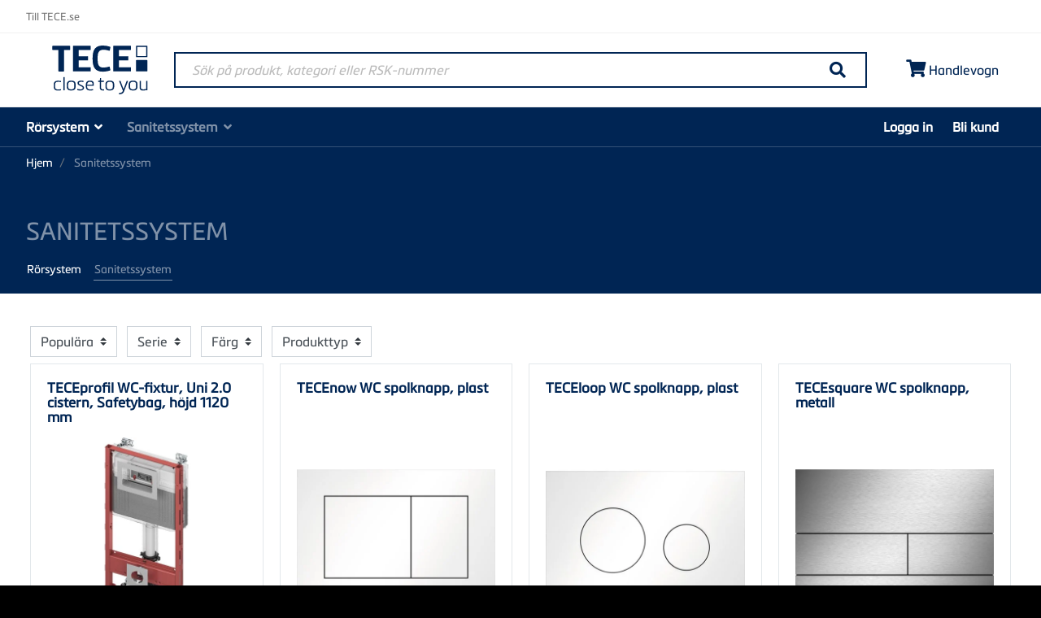

--- FILE ---
content_type: text/html; charset=utf-8
request_url: https://shop.tece.se/sanitetssystem/?page=CompanyProfile
body_size: 19863
content:

<!DOCTYPE html>
<html lang="nb-no">
<head>
   <meta name="viewport" content="width=device-width, initial-scale=1">
   <meta http-equiv="X-UA-Compatible" content="IE=Edge" />
   <link href="/Plugins/style?v=oHzhSq10REKYRqSq_SEKGSBEy9JFMJ2tDUWzMEGI8PU1" rel="stylesheet"/>
<link href="/Themes/ZeroCool/style?v=XikODK1Z2Nrkj3B753sz2OaVV46kv-D8GpdvrHkhNu81" rel="stylesheet"/>
<title>Sanitetssystem</title>
<meta name='keywords' content='sanitetssystem' />
<script>dataLayer = [{"pageTitle":"Sanitetssystem"}];</script>
<link rel="preconnect" href="https://tece-se-cdn.on-it.xyz" />
<script>(function(w,d,s,l,i){w[l]=w[l]||[];w[l].push({'gtm.start':new Date().getTime(),event:'gtm.js'});var f=d.getElementsByTagName(s)[0],j=d.createElement(s),dl=l!='dataLayer'?'&l='+l:'';j.async=true;j.src='https://www.googletagmanager.com/gtm.js?id='+i+dl;f.parentNode.insertBefore(j,f);})(window,document,'script','dataLayer','GTM-NRT6QN7P');</script>
   
<style type="text/css">
   
</style>

   <script src="https://cdn.jsdelivr.net/npm/htmx.org@1.9.12/dist/htmx.min.js" integrity="sha256-RJMXreeIHpSVENthSZHhlcOgmcTHkcJNrOxV+fSipFI=" crossorigin="anonymous"></script>
   <script src="https://cdn.jsdelivr.net/npm/htmx-ext-preload@2.1.1/preload.min.js"></script>
   <link rel="icon" type="image/x-icon" href="/view.aspx?img=ZSolpex_AB_TECE_favicon_180x180&amp;type=Images">

   <style>
    .required-marker {
        position: absolute;
        top: 0;
        bottom: 0;
        right: -10px;
    }
   </style>
 <link rel="stylesheet" href="https://cdnjs.cloudflare.com/ajax/libs/bootstrap-multiselect/1.1.2/css/bootstrap-multiselect.min.css" integrity="sha512-fZNmykQ6RlCyzGl9he+ScLrlU0LWeaR6MO/Kq9lelfXOw54O63gizFMSD5fVgZvU1YfDIc6mxom5n60qJ1nCrQ==" crossorigin="anonymous" referrerpolicy="no-referrer" />
</head>
<body data-baseurl="/">
    <form name="aspnetForm" method="post" action="/sanitetssystem/?page=CompanyProfile" id="aspnetForm">
<div>
<input type="hidden" name="__VIEWSTATE" id="__VIEWSTATE" value="/V3l3IIQfIfedp5yrpRMPP2z2QDY32l33uvq8oDjjx2PsyOKB9p0giJeEWElWT2IE7HPIfJ+7WALOtEJFdGiRm3FhpgCBHvgJwhSpaTixnJ9cxtm50b1DhzxqKzKjKHbI5SUl4Edsxt7ucbbuafbsXzxeXkCuFKaC7UvncIEAvs=" />
</div>

<div>

	<input type="hidden" name="__VIEWSTATEGENERATOR" id="__VIEWSTATEGENERATOR" value="202EA31B" />
</div>
        <div class="header-container">
             <header>
                <div class="header-inner-wrapper">
                    <div id="ctrl_top"><div class="topbar clearfix">
   <div class="topbar-inner container">
        <div class="languages">
            <a href="https://www.tece.com/se" target="_blank" title="Till TECE.se">Till TECE.se</a>
        </div>
        <div class="mobile-topmenu">
            <i class="fa fa-bars"></i>
            
        </div>
        <div class="topmenu">
            <div class="topmenu-inner">
                <a href="?page=CompanyProfile">
                        
                        </a>
                    </div>
        </div>
    </div>
</div>

<div class="header-main">
    <div class="container">
        <div class="logo-container header-container">
            <div class="inner">
                <a href="/main.aspx"><img src="/Cache/Image/eShop.ZSolpex_AB/Images/ZSolpex_AB_TECE.svg" alt="TECE Sverige AB" title="TECE Sverige AB" /></a>
            </div>
        </div>
        
        <div class="search-container header-container">
            <div class="inner">
                <label class="sr-only" for="searchstr">Sök på produkt, kategori eller RSK-nummer</label>
                <div class="input-group">
                    <input type="search" id="searchstr" class="form-control sitesearch typeahead" placeholder="Sök på produkt, kategori eller RSK-nummer" value=""/>
                    <span class="input-group-btn">
                        <button class="btn btn-default" type="button" onclick="Zpider.SearchArticles($('#searchstr').val(), '')">
                            <i class="fa fa-search menu-icon"></i>
                            <span class="sr-only">Søk</span>
                        </button>
                    </span>
                </div>
            </div>
        </div>
        
        <div class="search-container-mobile header-container">
            <div class="inner">
                <i class="fa fa-search menu-icon"></i>
                <span class="button-text">
                    Søk
                </span>
            </div>
        </div>
        
        <div class="cart-container header-container">
            <div class="inner">
                <a href="/main.aspx?page=shoppingcartdetails" class="shoppingcart">
                    <span id="shoppingcart"><i class="fa fa-shopping-cart"></i>

<span class="button-text">Handlevogn</span>
</span>
                </a>
            </div>
        </div>
        
    </div>
</div>

<!-- end of top_200 --></div>
                    <div class="bannermenu-container">
                        <div class="container">
                            <div class="row">
                                <div class="col-12 grouplist-container">
                                    <div id="ctrl_grouplist"><ul id="producttree" class="filetree"> <!-- default -->
   <li class="">
   
   <span class="folder toplevel">
      <a href="/r%C3%B6rsystem" title="Vis produkter i:&nbsp;R&#246;rsystem">Rörsystem</a>
   
    <span class="menu-arrow"></span>
     </span>
<ul>
   <li class="">
   
   <span class="folder sublevel">
      <a href="/r%C3%B6rsystem/avloppssystem" title="Vis produkter i:&nbsp;Avloppssystem">Avloppssystem</a>
   
    <span class="menu-arrow"></span>
     </span>
<ul>
   <li class="">
   
   <span class="file sublevel">
      <a href="/r%C3%B6rsystem/avloppssystem/brandt%C3%A4tning" title="Vis produkter i:&nbsp;Brandt&#228;tning">Brandtätning</a>
   
    </span>
</li>
   <li class="">
   
   <span class="file sublevel">
      <a href="/r%C3%B6rsystem/avloppssystem/polo-kal-3s-3s-pro" title="Vis produkter i:&nbsp;Polo-Kal 3S / 3S Pro">Polo-Kal 3S / 3S Pro</a>
   
    </span>
</li>
   <li class="">
   
   <span class="file sublevel">
      <a href="/r%C3%B6rsystem/avloppssystem/polo-kal-3s-pro-mt" title="Vis produkter i:&nbsp;Polo-Kal 3S Pro MT">Polo-Kal 3S Pro MT</a>
   
    </span>
</li>
   <li class="">
   
   <span class="file sublevel">
      <a href="/r%C3%B6rsystem/avloppssystem/polo-kal-xs" title="Vis produkter i:&nbsp;Polo-Kal XS">Polo-Kal XS</a>
   
    </span>
</li>
   <li class="">
   
   <span class="file sublevel">
      <a href="/r%C3%B6rsystem/avloppssystem/r%C3%B6rsvep-och-verktyg" title="Vis produkter i:&nbsp;R&#246;rsvep och verktyg">Rörsvep och verktyg</a>
   
    </span>
</li>
         </ul></li>
         <li class="">
   
   <span class="folder sublevel">
      <a href="/r%C3%B6rsystem/tappvattensystem" title="Vis produkter i:&nbsp;Tappvattensystem">Tappvattensystem</a>
   
    <span class="menu-arrow"></span>
     </span>
<ul>
   <li class="">
   
   <span class="folder sublevel">
      <a href="/r%C3%B6rsystem/tappvattensystem/teceflex" title="Vis produkter i:&nbsp;TECEflex">TECEflex</a>
   
    <span class="menu-arrow"></span>
     </span>
<ul>
   <li class="">
   
   <span class="file sublevel">
      <a href="/r%C3%B6rsystem/tappvattensystem/teceflex/anslutningskopplingar" title="Vis produkter i:&nbsp;Anslutningskopplingar">Anslutningskopplingar</a>
   
    </span>
</li>
   <li class="">
   
   <span class="file sublevel">
      <a href="/r%C3%B6rsystem/tappvattensystem/teceflex/f%C3%B6rdelare-vattenm%C3%A4tarpassbit" title="Vis produkter i:&nbsp;F&#246;rdelare / vattenm&#228;tarpassbit">Fördelare / vattenmätarpassbit</a>
   
    </span>
</li>
   <li class="">
   
   <span class="file sublevel">
      <a href="/r%C3%B6rsystem/tappvattensystem/teceflex/f%C3%B6rdelarsk%C3%A5p-och-tillbeh%C3%B6r" title="Vis produkter i:&nbsp;F&#246;rdelarsk&#229;p och tillbeh&#246;r">Fördelarskåp och tillbehör</a>
   
    </span>
</li>
   <li class="">
   
   <span class="file sublevel">
      <a href="/r%C3%B6rsystem/tappvattensystem/teceflex/f%C3%B6rl%C3%A4ggningsmaterial" title="Vis produkter i:&nbsp;F&#246;rl&#228;ggningsmaterial">Förläggningsmaterial</a>
   
    </span>
</li>
   <li class="">
   
   <span class="file sublevel">
      <a href="/r%C3%B6rsystem/tappvattensystem/teceflex/prefab-logo-tappvattensk%C3%A5p" title="Vis produkter i:&nbsp;Prefab logo tappvattensk&#229;p">Prefab logo tappvattenskåp</a>
   
    </span>
</li>
   <li class="">
   
   <span class="file sublevel">
      <a href="/r%C3%B6rsystem/tappvattensystem/teceflex/push-kopplingar" title="Vis produkter i:&nbsp;Push kopplingar">Push kopplingar</a>
   
    </span>
</li>
   <li class="">
   
   <span class="file sublevel">
      <a href="/r%C3%B6rsystem/tappvattensystem/teceflex/reservdelar" title="Vis produkter i:&nbsp;Reservdelar">Reservdelar</a>
   
    </span>
</li>
   <li class="">
   
   <span class="file sublevel">
      <a href="/r%C3%B6rsystem/tappvattensystem/teceflex/r%C3%B6r" title="Vis produkter i:&nbsp;R&#246;r">Rör</a>
   
    </span>
</li>
   <li class="">
   
   <span class="file sublevel">
      <a href="/r%C3%B6rsystem/tappvattensystem/teceflex/vattenfelsbrytare" title="Vis produkter i:&nbsp;Vattenfelsbrytare">Vattenfelsbrytare</a>
   
    </span>
</li>
   <li class="">
   
   <span class="file sublevel">
      <a href="/r%C3%B6rsystem/tappvattensystem/teceflex/verktyg" title="Vis produkter i:&nbsp;Verktyg">Verktyg</a>
   
    </span>
</li>
   <li class="">
   
   <span class="file sublevel">
      <a href="/r%C3%B6rsystem/tappvattensystem/teceflex/v%C3%A4ggbockfixtur" title="Vis produkter i:&nbsp;V&#228;ggbockfixtur">Väggbockfixtur</a>
   
    </span>
</li>
   <li class="">
   
   <span class="file sublevel">
      <a href="/r%C3%B6rsystem/tappvattensystem/teceflex/v%C3%A4ggbox" title="Vis produkter i:&nbsp;V&#228;ggbox">Väggbox</a>
   
    </span>
</li>
         </ul></li>
         <li class="">
   
   <span class="folder sublevel">
      <a href="/r%C3%B6rsystem/tappvattensystem/tecelogo" title="Vis produkter i:&nbsp;TECElogo">TECElogo</a>
   
    <span class="menu-arrow"></span>
     </span>
<ul>
   <li class="">
   
   <span class="file sublevel">
      <a href="/r%C3%B6rsystem/tappvattensystem/tecelogo/anslutningskopplingar" title="Vis produkter i:&nbsp;Anslutningskopplingar">Anslutningskopplingar</a>
   
    </span>
</li>
   <li class="">
   
   <span class="file sublevel">
      <a href="/r%C3%B6rsystem/tappvattensystem/tecelogo/f%C3%B6rdelare-vattenm%C3%A4tarpassbit" title="Vis produkter i:&nbsp;F&#246;rdelare / vattenm&#228;tarpassbit">Fördelare / vattenmätarpassbit</a>
   
    </span>
</li>
   <li class="">
   
   <span class="file sublevel">
      <a href="/r%C3%B6rsystem/tappvattensystem/tecelogo/f%C3%B6rdelarsk%C3%A5p-och-tillbeh%C3%B6r" title="Vis produkter i:&nbsp;F&#246;rdelarsk&#229;p och tillbeh&#246;r">Fördelarskåp och tillbehör</a>
   
    </span>
</li>
   <li class="">
   
   <span class="file sublevel">
      <a href="/r%C3%B6rsystem/tappvattensystem/tecelogo/f%C3%B6rl%C3%A4ggningsmaterial" title="Vis produkter i:&nbsp;F&#246;rl&#228;ggningsmaterial">Förläggningsmaterial</a>
   
    </span>
</li>
   <li class="">
   
   <span class="file sublevel">
      <a href="/r%C3%B6rsystem/tappvattensystem/tecelogo/prefab-logo-tappvattensk%C3%A5p" title="Vis produkter i:&nbsp;Prefab logo tappvattensk&#229;p">Prefab logo tappvattenskåp</a>
   
    </span>
</li>
   <li class="">
   
   <span class="file sublevel">
      <a href="/r%C3%B6rsystem/tappvattensystem/tecelogo/push-kopplingar" title="Vis produkter i:&nbsp;Push kopplingar">Push kopplingar</a>
   
    </span>
</li>
   <li class="">
   
   <span class="file sublevel">
      <a href="/r%C3%B6rsystem/tappvattensystem/tecelogo/reservdelar" title="Vis produkter i:&nbsp;Reservdelar">Reservdelar</a>
   
    </span>
</li>
   <li class="">
   
   <span class="file sublevel">
      <a href="/r%C3%B6rsystem/tappvattensystem/tecelogo/r%C3%B6r" title="Vis produkter i:&nbsp;R&#246;r">Rör</a>
   
    </span>
</li>
   <li class="">
   
   <span class="file sublevel">
      <a href="/r%C3%B6rsystem/tappvattensystem/tecelogo/vattenfelsbrytare" title="Vis produkter i:&nbsp;Vattenfelsbrytare">Vattenfelsbrytare</a>
   
    </span>
</li>
   <li class="">
   
   <span class="file sublevel">
      <a href="/r%C3%B6rsystem/tappvattensystem/tecelogo/verktyg" title="Vis produkter i:&nbsp;Verktyg">Verktyg</a>
   
    </span>
</li>
   <li class="">
   
   <span class="file sublevel">
      <a href="/r%C3%B6rsystem/tappvattensystem/tecelogo/v%C3%A4ggbockfixtur" title="Vis produkter i:&nbsp;V&#228;ggbockfixtur">Väggbockfixtur</a>
   
    </span>
</li>
   <li class="">
   
   <span class="file sublevel">
      <a href="/r%C3%B6rsystem/tappvattensystem/tecelogo/v%C3%A4ggbox" title="Vis produkter i:&nbsp;V&#228;ggbox">Väggbox</a>
   
    </span>
</li>
         </ul></li>
         </ul></li>
         <li class="">
   
   <span class="file sublevel">
      <a href="/r%C3%B6rsystem/upph%C3%A4ngningssystem" title="Vis produkter i:&nbsp;Upph&#228;ngningssystem">Upphängningssystem</a>
   
    </span>
</li>
   <li class="">
   
   <span class="folder sublevel">
      <a href="/r%C3%B6rsystem/v%C3%A4rmesystem" title="Vis produkter i:&nbsp;V&#228;rmesystem">Värmesystem</a>
   
    <span class="menu-arrow"></span>
     </span>
<ul>
   <li class="">
   
   <span class="folder sublevel">
      <a href="/r%C3%B6rsystem/v%C3%A4rmesystem/tecefloor-golvv%C3%A4rmesystem" title="Vis produkter i:&nbsp;TECEfloor golvv&#228;rmesystem">TECEfloor golvvärmesystem</a>
   
    <span class="menu-arrow"></span>
     </span>
<ul>
   <li class="">
   
   <span class="file sublevel">
      <a href="/r%C3%B6rsystem/v%C3%A4rmesystem/tecefloor-golvv%C3%A4rmesystem/f%C3%B6rdelare" title="Vis produkter i:&nbsp;F&#246;rdelare">Fördelare</a>
   
    </span>
</li>
   <li class="">
   
   <span class="file sublevel">
      <a href="/r%C3%B6rsystem/v%C3%A4rmesystem/tecefloor-golvv%C3%A4rmesystem/f%C3%B6rdelarsk%C3%A5p" title="Vis produkter i:&nbsp;F&#246;rdelarsk&#229;p">Fördelarskåp</a>
   
    </span>
</li>
   <li class="">
   
   <span class="file sublevel">
      <a href="/r%C3%B6rsystem/v%C3%A4rmesystem/tecefloor-golvv%C3%A4rmesystem/f%C3%B6rl%C3%A4ggningsmaterial" title="Vis produkter i:&nbsp;F&#246;rl&#228;ggningsmaterial">Förläggningsmaterial</a>
   
    </span>
</li>
   <li class="">
   
   <span class="file sublevel">
      <a href="/r%C3%B6rsystem/v%C3%A4rmesystem/tecefloor-golvv%C3%A4rmesystem/kopplingar-ventiler" title="Vis produkter i:&nbsp;Kopplingar/ventiler">Kopplingar/ventiler</a>
   
    </span>
</li>
   <li class="">
   
   <span class="file sublevel">
      <a href="/r%C3%B6rsystem/v%C3%A4rmesystem/tecefloor-golvv%C3%A4rmesystem/prefab-f%C3%B6rdelarsk%C3%A5p" title="Vis produkter i:&nbsp;Prefab f&#246;rdelarsk&#229;p">Prefab fördelarskåp</a>
   
    </span>
</li>
   <li class="">
   
   <span class="file sublevel">
      <a href="/r%C3%B6rsystem/v%C3%A4rmesystem/tecefloor-golvv%C3%A4rmesystem/rerservdelar" title="Vis produkter i:&nbsp;Rerservdelar">Rerservdelar</a>
   
    </span>
</li>
   <li class="">
   
   <span class="file sublevel">
      <a href="/r%C3%B6rsystem/v%C3%A4rmesystem/tecefloor-golvv%C3%A4rmesystem/rtl-styrning" title="Vis produkter i:&nbsp;RTL styrning">RTL styrning</a>
   
    </span>
</li>
   <li class="">
   
   <span class="folder sublevel">
      <a href="/r%C3%B6rsystem/v%C3%A4rmesystem/tecefloor-golvv%C3%A4rmesystem/rumsreglering" title="Vis produkter i:&nbsp;Rumsreglering">Rumsreglering</a>
   
    <span class="menu-arrow"></span>
     </span>
<ul>
   <li class="">
   
   <span class="file sublevel">
      <a href="/r%C3%B6rsystem/v%C3%A4rmesystem/tecefloor-golvv%C3%A4rmesystem/rumsreglering/tr%C3%A5dbunden" title="Vis produkter i:&nbsp;Tr&#229;dbunden">Trådbunden</a>
   
    </span>
</li>
   <li class="">
   
   <span class="file sublevel">
      <a href="/r%C3%B6rsystem/v%C3%A4rmesystem/tecefloor-golvv%C3%A4rmesystem/rumsreglering/tr%C3%A5dl%C3%B6s-smart-home" title="Vis produkter i:&nbsp;Tr&#229;dl&#246;s Smart Home">Trådlös Smart Home</a>
   
    </span>
</li>
         </ul></li>
         <li class="">
   
   <span class="file sublevel">
      <a href="/r%C3%B6rsystem/v%C3%A4rmesystem/tecefloor-golvv%C3%A4rmesystem/r%C3%B6r" title="Vis produkter i:&nbsp;R&#246;r">Rör</a>
   
    </span>
</li>
   <li class="">
   
   <span class="file sublevel">
      <a href="/r%C3%B6rsystem/v%C3%A4rmesystem/tecefloor-golvv%C3%A4rmesystem/shuntgrupp-elpanna" title="Vis produkter i:&nbsp;Shuntgrupp/Elpanna">Shuntgrupp/Elpanna</a>
   
    </span>
</li>
   <li class="">
   
   <span class="file sublevel">
      <a href="/r%C3%B6rsystem/v%C3%A4rmesystem/tecefloor-golvv%C3%A4rmesystem/verktyg-tillbeh%C3%B6r" title="Vis produkter i:&nbsp;Verktyg/tillbeh&#246;r">Verktyg/tillbehör</a>
   
    </span>
</li>
         </ul></li>
         <li class="">
   
   <span class="folder sublevel">
      <a href="/r%C3%B6rsystem/v%C3%A4rmesystem/tecesnow-markv%C3%A4rme" title="Vis produkter i:&nbsp;TECEsnow markv&#228;rme">TECEsnow markvärme</a>
   
    <span class="menu-arrow"></span>
     </span>
<ul>
   <li class="">
   
   <span class="file sublevel">
      <a href="/r%C3%B6rsystem/v%C3%A4rmesystem/tecesnow-markv%C3%A4rme/f%C3%B6rdelare-med-tilbeh%C3%B6r" title="Vis produkter i:&nbsp;F&#246;rdelare med tilbeh&#246;r">Fördelare med tilbehör</a>
   
    </span>
</li>
   <li class="">
   
   <span class="file sublevel">
      <a href="/r%C3%B6rsystem/v%C3%A4rmesystem/tecesnow-markv%C3%A4rme/reglering" title="Vis produkter i:&nbsp;Reglering">Reglering</a>
   
    </span>
</li>
   <li class="">
   
   <span class="file sublevel">
      <a href="/r%C3%B6rsystem/v%C3%A4rmesystem/tecesnow-markv%C3%A4rme/r%C3%B6r-f%C3%B6rl%C3%A4ggningsmaterial" title="Vis produkter i:&nbsp;R&#246;r / f&#246;rl&#228;ggningsmaterial">Rör / förläggningsmaterial</a>
   
    </span>
</li>
         </ul></li>
         </ul></li>
         </ul></li>
         <li class="active">
   
   <span class="folder toplevel">
      <a href="/sanitetssystem" title="Vis produkter i:&nbsp;Sanitetssystem">Sanitetssystem</a>
   
    <span class="menu-arrow"></span>
     </span>
<ul>
   <li class="">
   
   <span class="folder sublevel">
      <a href="/sanitetssystem/golvr%C3%A4nna" title="Vis produkter i:&nbsp;Golvr&#228;nna">Golvränna</a>
   
    <span class="menu-arrow"></span>
     </span>
<ul>
   <li class="">
   
   <span class="folder sublevel">
      <a href="/sanitetssystem/golvr%C3%A4nna/tecedrainline" title="Vis produkter i:&nbsp;TECEdrainline">TECEdrainline</a>
   
    <span class="menu-arrow"></span>
     </span>
<ul>
   <li class="">
   
   <span class="file sublevel">
      <a href="/sanitetssystem/golvr%C3%A4nna/tecedrainline/avloppsmodul" title="Vis produkter i:&nbsp;Avloppsmodul">Avloppsmodul</a>
   
    </span>
</li>
   <li class="">
   
   <span class="file sublevel">
      <a href="/sanitetssystem/golvr%C3%A4nna/tecedrainline/galler" title="Vis produkter i:&nbsp;Galler">Galler</a>
   
    </span>
</li>
   <li class="">
   
   <span class="file sublevel">
      <a href="/sanitetssystem/golvr%C3%A4nna/tecedrainline/golvr%C3%A4nna-och-t%C3%A4tskikt" title="Vis produkter i:&nbsp;Golvr&#228;nna och t&#228;tskikt">Golvränna och tätskikt</a>
   
    </span>
</li>
   <li class="">
   
   <span class="file sublevel">
      <a href="/sanitetssystem/golvr%C3%A4nna/tecedrainline/tillbeh%C3%B6r" title="Vis produkter i:&nbsp;Tillbeh&#246;r">Tillbehör</a>
   
    </span>
</li>
         </ul></li>
         <li class="">
   
   <span class="folder sublevel">
      <a href="/sanitetssystem/golvr%C3%A4nna/tecedrainprofile" title="Vis produkter i:&nbsp;TECEdrainprofile">TECEdrainprofile</a>
   
    <span class="menu-arrow"></span>
     </span>
<ul>
   <li class="">
   
   <span class="file sublevel">
      <a href="/sanitetssystem/golvr%C3%A4nna/tecedrainprofile/avloppsmodul" title="Vis produkter i:&nbsp;Avloppsmodul">Avloppsmodul</a>
   
    </span>
</li>
   <li class="">
   
   <span class="file sublevel">
      <a href="/sanitetssystem/golvr%C3%A4nna/tecedrainprofile/duschr%C3%A4nna" title="Vis produkter i:&nbsp;Duschr&#228;nna">Duschränna</a>
   
    </span>
</li>
   <li class="">
   
   <span class="file sublevel">
      <a href="/sanitetssystem/golvr%C3%A4nna/tecedrainprofile/reservdelar" title="Vis produkter i:&nbsp;Reservdelar">Reservdelar</a>
   
    </span>
</li>
   <li class="">
   
   <span class="file sublevel">
      <a href="/sanitetssystem/golvr%C3%A4nna/tecedrainprofile/tillbeh%C3%B6r" title="Vis produkter i:&nbsp;Tillbeh&#246;r">Tillbehör</a>
   
    </span>
</li>
         </ul></li>
         </ul></li>
         <li class="">
   
   <span class="folder sublevel">
      <a href="/sanitetssystem/inbyggnadsfixturer" title="Vis produkter i:&nbsp;Inbyggnadsfixturer">Inbyggnadsfixturer</a>
   
    <span class="menu-arrow"></span>
     </span>
<ul>
   <li class="">
   
   <span class="file sublevel">
      <a href="/sanitetssystem/inbyggnadsfixturer/bidfixturer" title="Vis produkter i:&nbsp;Bid&#233;fixturer">Bidéfixturer</a>
   
    </span>
</li>
   <li class="">
   
   <span class="file sublevel">
      <a href="/sanitetssystem/inbyggnadsfixturer/inbyggnadsfixturer-urinal" title="Vis produkter i:&nbsp;Inbyggnadsfixturer Urinal">Inbyggnadsfixturer Urinal</a>
   
    </span>
</li>
   <li class="">
   
   <span class="file sublevel">
      <a href="/sanitetssystem/inbyggnadsfixturer/inbyggnadsfixturer-wc" title="Vis produkter i:&nbsp;Inbyggnadsfixturer WC">Inbyggnadsfixturer WC</a>
   
    </span>
</li>
   <li class="">
   
   <span class="file sublevel">
      <a href="/sanitetssystem/inbyggnadsfixturer/reservdelar" title="Vis produkter i:&nbsp;Reservdelar">Reservdelar</a>
   
    </span>
</li>
   <li class="">
   
   <span class="file sublevel">
      <a href="/sanitetssystem/inbyggnadsfixturer/tillbeh%C3%B6r" title="Vis produkter i:&nbsp;Tillbeh&#246;r">Tillbehör</a>
   
    </span>
</li>
   <li class="">
   
   <span class="file sublevel">
      <a href="/sanitetssystem/inbyggnadsfixturer/tv%C3%A4ttst%C3%A4llsfixturer" title="Vis produkter i:&nbsp;Tv&#228;ttst&#228;llsfixturer">Tvättställsfixturer</a>
   
    </span>
</li>
         </ul></li>
         <li class="">
   
   <span class="file sublevel">
      <a href="/sanitetssystem/installationssystem" title="Vis produkter i:&nbsp;Installationssystem">Installationssystem</a>
   
    </span>
</li>
   <li class="">
   
   <span class="folder sublevel">
      <a href="/sanitetssystem/spolknappar" title="Vis produkter i:&nbsp;Spolknappar">Spolknappar</a>
   
    <span class="menu-arrow"></span>
     </span>
<ul>
   <li class="">
   
   <span class="folder sublevel">
      <a href="/sanitetssystem/spolknappar/spolknappar-urinal" title="Vis produkter i:&nbsp;Spolknappar urinal">Spolknappar urinal</a>
   
    <span class="menu-arrow"></span>
     </span>
<ul>
   <li class="">
   
   <span class="file sublevel">
      <a href="/sanitetssystem/spolknappar/spolknappar-urinal/reservdelar" title="Vis produkter i:&nbsp;Reservdelar">Reservdelar</a>
   
    </span>
</li>
   <li class="">
   
   <span class="file sublevel">
      <a href="/sanitetssystem/spolknappar/spolknappar-urinal/teceambia" title="Vis produkter i:&nbsp;TECEambia">TECEambia</a>
   
    </span>
</li>
   <li class="">
   
   <span class="file sublevel">
      <a href="/sanitetssystem/spolknappar/spolknappar-urinal/tecefilo-elektronisk" title="Vis produkter i:&nbsp;TECEfilo elektronisk">TECEfilo elektronisk</a>
   
    </span>
</li>
   <li class="">
   
   <span class="file sublevel">
      <a href="/sanitetssystem/spolknappar/spolknappar-urinal/teceloop" title="Vis produkter i:&nbsp;TECEloop">TECEloop</a>
   
    </span>
</li>
   <li class="">
   
   <span class="file sublevel">
      <a href="/sanitetssystem/spolknappar/spolknappar-urinal/tecenow" title="Vis produkter i:&nbsp;TECEnow">TECEnow</a>
   
    </span>
</li>
   <li class="">
   
   <span class="file sublevel">
      <a href="/sanitetssystem/spolknappar/spolknappar-urinal/teceplanus" title="Vis produkter i:&nbsp;TECEplanus">TECEplanus</a>
   
    </span>
</li>
   <li class="">
   
   <span class="file sublevel">
      <a href="/sanitetssystem/spolknappar/spolknappar-urinal/tecesolid" title="Vis produkter i:&nbsp;TECEsolid">TECEsolid</a>
   
    </span>
</li>
   <li class="">
   
   <span class="file sublevel">
      <a href="/sanitetssystem/spolknappar/spolknappar-urinal/tecesquare" title="Vis produkter i:&nbsp;TECEsquare">TECEsquare</a>
   
    </span>
</li>
   <li class="">
   
   <span class="file sublevel">
      <a href="/sanitetssystem/spolknappar/spolknappar-urinal/tillbeh%C3%B6r" title="Vis produkter i:&nbsp;Tillbeh&#246;r">Tillbehör</a>
   
    </span>
</li>
         </ul></li>
         <li class="">
   
   <span class="folder sublevel">
      <a href="/sanitetssystem/spolknappar/spolknappar-wc" title="Vis produkter i:&nbsp;Spolknappar WC">Spolknappar WC</a>
   
    <span class="menu-arrow"></span>
     </span>
<ul>
   <li class="">
   
   <span class="file sublevel">
      <a href="/sanitetssystem/spolknappar/spolknappar-wc/reservdelar" title="Vis produkter i:&nbsp;Reservdelar">Reservdelar</a>
   
    </span>
</li>
   <li class="">
   
   <span class="file sublevel">
      <a href="/sanitetssystem/spolknappar/spolknappar-wc/teceflushpoint" title="Vis produkter i:&nbsp;TECEflushpoint">TECEflushpoint</a>
   
    </span>
</li>
   <li class="">
   
   <span class="file sublevel">
      <a href="/sanitetssystem/spolknappar/spolknappar-wc/teceloop" title="Vis produkter i:&nbsp;TECEloop">TECEloop</a>
   
    </span>
</li>
   <li class="">
   
   <span class="file sublevel">
      <a href="/sanitetssystem/spolknappar/spolknappar-wc/tecelux-mini-elektronisk" title="Vis produkter i:&nbsp;TECElux Mini elektronisk">TECElux Mini elektronisk</a>
   
    </span>
</li>
   <li class="">
   
   <span class="file sublevel">
      <a href="/sanitetssystem/spolknappar/spolknappar-wc/tecenow" title="Vis produkter i:&nbsp;TECEnow">TECEnow</a>
   
    </span>
</li>
   <li class="">
   
   <span class="file sublevel">
      <a href="/sanitetssystem/spolknappar/spolknappar-wc/teceplanus" title="Vis produkter i:&nbsp;TECEplanus">TECEplanus</a>
   
    </span>
</li>
   <li class="">
   
   <span class="file sublevel">
      <a href="/sanitetssystem/spolknappar/spolknappar-wc/tecesolid" title="Vis produkter i:&nbsp;TECEsolid">TECEsolid</a>
   
    </span>
</li>
   <li class="">
   
   <span class="file sublevel">
      <a href="/sanitetssystem/spolknappar/spolknappar-wc/tecesolid-elektronisk" title="Vis produkter i:&nbsp;TECEsolid elektronisk">TECEsolid elektronisk</a>
   
    </span>
</li>
   <li class="">
   
   <span class="file sublevel">
      <a href="/sanitetssystem/spolknappar/spolknappar-wc/tecesquare" title="Vis produkter i:&nbsp;TECEsquare">TECEsquare</a>
   
    </span>
</li>
   <li class="">
   
   <span class="file sublevel">
      <a href="/sanitetssystem/spolknappar/spolknappar-wc/tecevelvet" title="Vis produkter i:&nbsp;TECEvelvet">TECEvelvet</a>
   
    </span>
</li>
   <li class="">
   
   <span class="file sublevel">
      <a href="/sanitetssystem/spolknappar/spolknappar-wc/tillbeh%C3%B6r" title="Vis produkter i:&nbsp;Tillbeh&#246;r">Tillbehör</a>
   
    </span>
</li>
         </ul></li>
         </ul></li>
         <li class="">
   
   <span class="folder sublevel">
      <a href="/sanitetssystem/tecelux-wc-modul" title="Vis produkter i:&nbsp;TECElux wc-modul">TECElux wc-modul</a>
   
    <span class="menu-arrow"></span>
     </span>
<ul>
   <li class="">
   
   <span class="file sublevel">
      <a href="/sanitetssystem/tecelux-wc-modul/glasfront" title="Vis produkter i:&nbsp;Glasfront">Glasfront</a>
   
    </span>
</li>
   <li class="">
   
   <span class="file sublevel">
      <a href="/sanitetssystem/tecelux-wc-modul/inbyggnadsfixtur" title="Vis produkter i:&nbsp;Inbyggnadsfixtur">Inbyggnadsfixtur</a>
   
    </span>
</li>
   <li class="">
   
   <span class="file sublevel">
      <a href="/sanitetssystem/tecelux-wc-modul/reservdelar" title="Vis produkter i:&nbsp;Reservdelar">Reservdelar</a>
   
    </span>
</li>
   <li class="">
   
   <span class="file sublevel">
      <a href="/sanitetssystem/tecelux-wc-modul/tillbeh%C3%B6r" title="Vis produkter i:&nbsp;Tillbeh&#246;r">Tillbehör</a>
   
    </span>
</li>
         </ul></li>
         <li class="">
   
   <span class="folder sublevel">
      <a href="/sanitetssystem/wc-porslin" title="Vis produkter i:&nbsp;WC-porslin">WC-porslin</a>
   
    <span class="menu-arrow"></span>
     </span>
<ul>
   <li class="">
   
   <span class="file sublevel">
      <a href="/sanitetssystem/wc-porslin/reservdelar" title="Vis produkter i:&nbsp;Reservdelar">Reservdelar</a>
   
    </span>
</li>
   <li class="">
   
   <span class="file sublevel">
      <a href="/sanitetssystem/wc-porslin/tece-wc-porslin" title="Vis produkter i:&nbsp;TECE WC-porslin">TECE WC-porslin</a>
   
    </span>
</li>
   <li class="">
   
   <span class="folder sublevel">
      <a href="/sanitetssystem/wc-porslin/teceneo-wc-porslin" title="Vis produkter i:&nbsp;TECEneo WC-porslin">TECEneo WC-porslin</a>
   
    <span class="menu-arrow"></span>
     </span>
<ul>
   <li class="">
   
   <span class="file sublevel">
      <a href="/sanitetssystem/wc-porslin/teceneo-wc-porslin/reservdelar" title="Vis produkter i:&nbsp;Reservdelar">Reservdelar</a>
   
    </span>
</li>
   <li class="">
   
   <span class="file sublevel">
      <a href="/sanitetssystem/wc-porslin/teceneo-wc-porslin/tillbeh%C3%B6r" title="Vis produkter i:&nbsp;Tillbeh&#246;r">Tillbehör</a>
   
    </span>
</li>
         </ul></li>
         <li class="">
   
   <span class="file sublevel">
      <a href="/sanitetssystem/wc-porslin/teceone-wc-porslin" title="Vis produkter i:&nbsp;TECEone WC-porslin">TECEone WC-porslin</a>
   
    </span>
</li>
   <li class="">
   
   <span class="file sublevel">
      <a href="/sanitetssystem/wc-porslin/tillbeh%C3%B6r" title="Vis produkter i:&nbsp;Tillbeh&#246;r">Tillbehör</a>
   
    </span>
</li>
</ul></li>
   </ul></li>
   </ul>
   </div>
                                    <div id="ctrl_bannermenu"><ul id="bannermenu" class="bannermenu"> <!-- default -->
   <li>
   
   <span class="file toplevel">
           <a href="/main.aspx?page=LoginProfile" 
              target="_parent" 
              title="Logga in">
              Logga in
            </a>
        </span>
    </li>
   <li>
   
   <span class="file toplevel">
           <a href="/main.aspx?page=NewUser" 
              target="_parent" 
              title="Bli kund">
              Bli kund
            </a>
        </span>
    </li>
</ul>
   </div>
                                </div>
                            </div>
                        </div>
                    </div>
                </div>
            </header>
        </div>
        <div class="container main-container">
            <div class="row">
                <div class="col-12" id="container">
                    <div id="ctrl_articlelist"><div class="article-list">
    <div class="article-list-main-header">
       
        <ol class="breadcrumb push">
    		<li class="breadcrumb-item">
    			<a href="/main.aspx">Hjem</a>
    		</li>
    		<li class="breadcrumb-item active">
    			Sanitetssystem
    		</li>
        </ol>
        
    	<h1>Sanitetssystem</h1>
    	
    	<div class="sub-category-menu">
    	    <ul>
<li >
    <a href="/r%C3%B6rsystem" 
       class="text-white pr-2 ">
        Rörsystem
    </a>
    </li>
<li class="current">
    <a href="/sanitetssystem" 
       class="text-white pr-2 ">
        Sanitetssystem
    </a>
    </li>
</ul></div>
    
    	<div class="row">
    		<div class="col-12">
    			
    			</div>
       </div>
       
       </div>
    
    	<div class="row">
    	    <div class="col-12">
                    <div class="mr-2 my-2 d-inline-block">
            		    <select id="sortering" title="Sortering" class="set_sort_order">
            		        <optgroup label="Sortering">
                		        <option value="popularity desc, name asc" >
                		            Populära
                		        </option>
                		        <option value="name asc" >
                		            Namn A-Å
                		        </option>
                		        <option value="name desc" >
                		            Namn Å-A
                		        </option>
                		        <option value="number asc" >
                		            RSK
                		        </option>
            		        </optgroup>
            		    </select>
        		    </div>
    		<div class="mr-2 my-2 d-inline-block">
            		    <select multiple id="filter_serie_csv" title="Serie">
                		    <optgroup label="Serie">
                		    <option data-url="/sanitetssystem/?page=CompanyProfile&filter_serie_csv=TECEprofil&start=0&startpage=0" >
                		            TECEprofil (92)
                		        </option>
                		    <option data-url="/sanitetssystem/?page=CompanyProfile&filter_serie_csv=TECEdrainprofile&start=0&startpage=0" >
                		            TECEdrainprofile (19)
                		        </option>
                		    <option data-url="/sanitetssystem/?page=CompanyProfile&filter_serie_csv=TECEdrainline&start=0&startpage=0" >
                		            TECEdrainline (17)
                		        </option>
                		    <option data-url="/sanitetssystem/?page=CompanyProfile&filter_serie_csv=TECElux&start=0&startpage=0" >
                		            TECElux (13)
                		        </option>
                		    <option data-url="/sanitetssystem/?page=CompanyProfile&filter_serie_csv=TECEloop&start=0&startpage=0" >
                		            TECEloop (12)
                		        </option>
                		    <option data-url="/sanitetssystem/?page=CompanyProfile&filter_serie_csv=TECEsolid&start=0&startpage=0" >
                		            TECEsolid (8)
                		        </option>
                		    <option data-url="/sanitetssystem/?page=CompanyProfile&filter_serie_csv=TECEneo&start=0&startpage=0" >
                		            TECEneo (7)
                		        </option>
                		    <option data-url="/sanitetssystem/?page=CompanyProfile&filter_serie_csv=TECEone&start=0&startpage=0" >
                		            TECEone (7)
                		        </option>
                		    <option data-url="/sanitetssystem/?page=CompanyProfile&filter_serie_csv=TECEsquare&start=0&startpage=0" >
                		            TECEsquare (7)
                		        </option>
                		    <option data-url="/sanitetssystem/?page=CompanyProfile&filter_serie_csv=TECEflushpoint&start=0&startpage=0" >
                		            TECEflushpoint (5)
                		        </option>
                		    <option data-url="/sanitetssystem/?page=CompanyProfile&filter_serie_csv=TECEplanus&start=0&startpage=0" >
                		            TECEplanus (5)
                		        </option>
                		    <option data-url="/sanitetssystem/?page=CompanyProfile&filter_serie_csv=TECEambia&start=0&startpage=0" >
                		            TECEambia (4)
                		        </option>
                		    <option data-url="/sanitetssystem/?page=CompanyProfile&filter_serie_csv=TECElux+Mini&start=0&startpage=0" >
                		            TECElux Mini (4)
                		        </option>
                		    <option data-url="/sanitetssystem/?page=CompanyProfile&filter_serie_csv=TECEnow&start=0&startpage=0" >
                		            TECEnow (4)
                		        </option>
                		    <option data-url="/sanitetssystem/?page=CompanyProfile&filter_serie_csv=TECEfilo&start=0&startpage=0" >
                		            TECEfilo (3)
                		        </option>
                		    <option data-url="/sanitetssystem/?page=CompanyProfile&filter_serie_csv=Polo-Kal+NG&start=0&startpage=0" >
                		            Polo-Kal NG (1)
                		        </option>
                		    <option data-url="/sanitetssystem/?page=CompanyProfile&filter_serie_csv=TECEfilo-Solid&start=0&startpage=0" >
                		            TECEfilo-Solid (1)
                		        </option>
                		    <option data-url="/sanitetssystem/?page=CompanyProfile&filter_serie_csv=TECEvelvet&start=0&startpage=0" >
                		            TECEvelvet (1)
                		        </option>
                		    </optgroup>
            		    </select>
        		    </div>
    		    <div class="mr-2 my-2 d-inline-block">
            		    <select multiple id="filter_color_csv" title="Färg">
                		    <optgroup label="Färg">
                		    <option data-url="/sanitetssystem/?page=CompanyProfile&filter_color_csv=Vit&start=0&startpage=0" >
                		            Vit (36)
                		        </option>
                		    <option data-url="/sanitetssystem/?page=CompanyProfile&filter_color_csv=Svart&start=0&startpage=0" >
                		            Svart (31)
                		        </option>
                		    <option data-url="/sanitetssystem/?page=CompanyProfile&filter_color_csv=Borstat+rostfritt+st%u00e5l&start=0&startpage=0" >
                		            Borstat rostfritt stål (13)
                		        </option>
                		    <option data-url="/sanitetssystem/?page=CompanyProfile&filter_color_csv=%u00d6vriga+f%u00e4rger&start=0&startpage=0" >
                		            Övriga färger (13)
                		        </option>
                		    <option data-url="/sanitetssystem/?page=CompanyProfile&filter_color_csv=Polerat+rostfritt+st%u00e5l&start=0&startpage=0" >
                		            Polerat rostfritt stål (11)
                		        </option>
                		    <option data-url="/sanitetssystem/?page=CompanyProfile&filter_color_csv=Blankf%u00f6rkromad&start=0&startpage=0" >
                		            Blankförkromad (10)
                		        </option>
                		    <option data-url="/sanitetssystem/?page=CompanyProfile&filter_color_csv=Mattf%u00f6rkromad&start=0&startpage=0" >
                		            Mattförkromad (9)
                		        </option>
                		    <option data-url="/sanitetssystem/?page=CompanyProfile&filter_color_csv=Guld&start=0&startpage=0" >
                		            Guld (3)
                		        </option>
                		    </optgroup>
            		    </select>
        		    </div>
    		    <div class="mr-2 my-2 d-inline-block">
            		    <select multiple id="filter_prodtype_csv" title="Produkttyp">
                		    <optgroup label="Produkttyp">
                		    <option data-url="/sanitetssystem/?page=CompanyProfile&filter_prodtype_csv=Tillbeh%u00f6r&start=0&startpage=0" >
                		            Tillbehör (81)
                		        </option>
                		    <option data-url="/sanitetssystem/?page=CompanyProfile&filter_prodtype_csv=WC-spolknapp&start=0&startpage=0" >
                		            WC-spolknapp (17)
                		        </option>
                		    <option data-url="/sanitetssystem/?page=CompanyProfile&filter_prodtype_csv=Installationssystem&start=0&startpage=0" >
                		            Installationssystem (16)
                		        </option>
                		    <option data-url="/sanitetssystem/?page=CompanyProfile&filter_prodtype_csv=Reservdel&start=0&startpage=0" >
                		            Reservdel (16)
                		        </option>
                		    <option data-url="/sanitetssystem/?page=CompanyProfile&filter_prodtype_csv=Manuell&start=0&startpage=0" >
                		            Manuell (13)
                		        </option>
                		    <option data-url="/sanitetssystem/?page=CompanyProfile&filter_prodtype_csv=Avloppsmodul&start=0&startpage=0" >
                		            Avloppsmodul (12)
                		        </option>
                		    <option data-url="/sanitetssystem/?page=CompanyProfile&filter_prodtype_csv=Golvr%u00e4nna&start=0&startpage=0" >
                		            Golvränna (12)
                		        </option>
                		    <option data-url="/sanitetssystem/?page=CompanyProfile&filter_prodtype_csv=WC-fixtur&start=0&startpage=0" >
                		            WC-fixtur (12)
                		        </option>
                		    <option data-url="/sanitetssystem/?page=CompanyProfile&filter_prodtype_csv=Urinalspolknapp&start=0&startpage=0" >
                		            Urinalspolknapp (10)
                		        </option>
                		    <option data-url="/sanitetssystem/?page=CompanyProfile&filter_prodtype_csv=Glasfront&start=0&startpage=0" >
                		            Glasfront (8)
                		        </option>
                		    <option data-url="/sanitetssystem/?page=CompanyProfile&filter_prodtype_csv=WC-porslin&start=0&startpage=0" >
                		            WC-porslin (8)
                		        </option>
                		    <option data-url="/sanitetssystem/?page=CompanyProfile&filter_prodtype_csv=Urinalfixtur&start=0&startpage=0" >
                		            Urinalfixtur (3)
                		        </option>
                		    <option data-url="/sanitetssystem/?page=CompanyProfile&filter_prodtype_csv=Bid%u00e9fixtur&start=0&startpage=0" >
                		            Bidéfixtur (2)
                		        </option>
                		    <option data-url="/sanitetssystem/?page=CompanyProfile&filter_prodtype_csv=Elektronisk&start=0&startpage=0" >
                		            Elektronisk (2)
                		        </option>
                		    <option data-url="/sanitetssystem/?page=CompanyProfile&filter_prodtype_csv=Tv%u00e4ttst%u00e4llsfixtur&start=0&startpage=0" >
                		            Tvättställsfixtur (2)
                		        </option>
                		    <option data-url="/sanitetssystem/?page=CompanyProfile&filter_prodtype_csv=%u00d6verg%u00e5ng%2freducering&start=0&startpage=0" >
                		            Övergång/reducering (1)
                		        </option>
                		    <option data-url="/sanitetssystem/?page=CompanyProfile&filter_prodtype_csv=TECElux+wc-fixtur&start=0&startpage=0" >
                		            TECElux wc-fixtur (1)
                		        </option>
                		    </optgroup>
            		    </select>
        		    </div>
    		    </div>
    </div>
    
    <div class="row relative">
    	
        
    	    <div class="col-12">
    	        <div class="row">
                    <div id="p_8000223" class="product col-12 col-lg-3 col-md-3 col-sm-4" style="position: relative">
  <div class="inner-wrapper">
    <div class="tableDataLeftAlign property name">
            
            <a 
                hx-get="/sanitetssystem/inbyggnadsfixturer/inbyggnadsfixturer-wc/teceprofil-wc-fixtur-uni-20-cistern-safetybag-h%C3%B6jd-1120-mm/8000223"
                    hx-target="#container"
                    hx-swap="innerHTML show:window:top"
                    hx-push-url="true"
                    hx-indicator="#hxi_8000223"
                href="/sanitetssystem/inbyggnadsfixturer/inbyggnadsfixturer-wc/teceprofil-wc-fixtur-uni-20-cistern-safetybag-h%C3%B6jd-1120-mm/8000223">
                  TECEprofil WC-fixtur, Uni 2.0 cistern, Safetybag, h&#246;jd 1120 mm</a>
            </div>
        <div class="tableDataLeftAlign property pictureexists">
            
            <div class="relative" style="position: relative">
                    <a 
                             hx-get="/sanitetssystem/inbyggnadsfixturer/inbyggnadsfixturer-wc/teceprofil-wc-fixtur-uni-20-cistern-safetybag-h%C3%B6jd-1120-mm/8000223"
                                hx-target="#container"
                                hx-swap="innerHTML show:window:top"
                                hx-push-url="true"
                            href="/sanitetssystem/inbyggnadsfixturer/inbyggnadsfixturer-wc/teceprofil-wc-fixtur-uni-20-cistern-safetybag-h%C3%B6jd-1120-mm/8000223">
                         <img style="aspect-ratio: 1; max-width:100%;width:500px;" src="https://tece-se-cdn.on-it.xyz/ErpImages/-/fff/500/4027255085718?sZz5ObZvXfbZn3HZnUs5w7Mzhk" srcset="https://tece-se-cdn.on-it.xyz/ErpImages/-/fff/1000/4027255085718?sZz5ObZvXfbZn3HZnUs5w7Mzhk 2x" loading="eager" alt="TECEprofil WC-fixtur, Uni 2.0 cistern, Safetybag, höjd 1120 mm" id="663acd11" class="" title="TECEprofil WC-fixtur, Uni 2.0 cistern, Safetybag, höjd 1120 mm" /></a>
                    </div>
            
            </div>
        <div class="tableDataLeftAlign property number">
            
            <div>
                    <a 
                    hx-get="/sanitetssystem/inbyggnadsfixturer/inbyggnadsfixturer-wc/teceprofil-wc-fixtur-uni-20-cistern-safetybag-h%C3%B6jd-1120-mm/8000223"
                        hx-target="#container"
                        hx-swap="innerHTML show:window:top"
                        hx-push-url="true"
                    href="/sanitetssystem/inbyggnadsfixturer/inbyggnadsfixturer-wc/teceprofil-wc-fixtur-uni-20-cistern-safetybag-h%C3%B6jd-1120-mm/8000223">
                        <span class="label">RSK 8000223</span>
                    </a>
                </div>
      
            </div>
        </div>
  <div id="hxi_8000223" class="htmx-indicator" style="background: rgba(255,255,255,0.8); position: absolute; top: 0; bottom: 0; right: 0; left: 0; z-index: 9999; text-align: center; padding-top: 100px; transition: none; pointer-events: none">
    <div class="lds-ring"><div></div><div></div><div></div><div></div></div></div>
</div><div id="p_B0000001" class="product col-12 col-lg-3 col-md-3 col-sm-4" style="position: relative">
  <div class="inner-wrapper">
    <div class="tableDataLeftAlign property name">
            
            <a 
                hx-get="/sanitetssystem/spolknappar/spolknappar-wc/reservdelar/tecenow-wc-spolknapp-plast/B0000001"
                    hx-target="#container"
                    hx-swap="innerHTML show:window:top"
                    hx-push-url="true"
                    hx-indicator="#hxi_B0000001"
                href="/sanitetssystem/spolknappar/spolknappar-wc/reservdelar/tecenow-wc-spolknapp-plast/B0000001">
                  TECEnow WC spolknapp, plast</a>
            </div>
        <div class="tableDataLeftAlign property pictureexists">
            
            <div class="relative" style="position: relative">
                    <a 
                             hx-get="/sanitetssystem/spolknappar/spolknappar-wc/reservdelar/tecenow-wc-spolknapp-plast/B0000001"
                                hx-target="#container"
                                hx-swap="innerHTML show:window:top"
                                hx-push-url="true"
                            href="/sanitetssystem/spolknappar/spolknappar-wc/reservdelar/tecenow-wc-spolknapp-plast/B0000001">
                         <img style="aspect-ratio: 1; max-width:100%;width:500px;" src="https://tece-se-cdn.on-it.xyz/ErpImages/fff/500/B0000001?M4xxX1sTA0UsKbbzoCtZeAxpvU" srcset="https://tece-se-cdn.on-it.xyz/ErpImages/fff/1000/B0000001?M4xxX1sTA0UsKbbzoCtZeAxpvU 2x" loading="eager" alt="TECEnow WC spolknapp, plast" id="535b3f31" class="" title="TECEnow WC spolknapp, plast" /></a>
                    </div>
            
            </div>
        <div class="tableDataLeftAlign property number">
            
            <div><span>&nbsp;</span></div>
            
            </div>
        </div>
  <div id="hxi_B0000001" class="htmx-indicator" style="background: rgba(255,255,255,0.8); position: absolute; top: 0; bottom: 0; right: 0; left: 0; z-index: 9999; text-align: center; padding-top: 100px; transition: none; pointer-events: none">
    <div class="lds-ring"><div></div><div></div><div></div><div></div></div></div>
</div><div id="p_B0000005" class="product col-12 col-lg-3 col-md-3 col-sm-4" style="position: relative">
  <div class="inner-wrapper">
    <div class="tableDataLeftAlign property name">
            
            <a 
                hx-get="/sanitetssystem/spolknappar/spolknappar-wc/teceloop/teceloop-wc-spolknapp-plast/B0000005"
                    hx-target="#container"
                    hx-swap="innerHTML show:window:top"
                    hx-push-url="true"
                    hx-indicator="#hxi_B0000005"
                href="/sanitetssystem/spolknappar/spolknappar-wc/teceloop/teceloop-wc-spolknapp-plast/B0000005">
                  TECEloop WC spolknapp, plast</a>
            </div>
        <div class="tableDataLeftAlign property pictureexists">
            
            <div class="relative" style="position: relative">
                    <a 
                             hx-get="/sanitetssystem/spolknappar/spolknappar-wc/teceloop/teceloop-wc-spolknapp-plast/B0000005"
                                hx-target="#container"
                                hx-swap="innerHTML show:window:top"
                                hx-push-url="true"
                            href="/sanitetssystem/spolknappar/spolknappar-wc/teceloop/teceloop-wc-spolknapp-plast/B0000005">
                         <img style="aspect-ratio: 1; max-width:100%;width:500px;" src="https://tece-se-cdn.on-it.xyz/ErpImages/fff/500/B0000005?VF7GNzgGjs3WadaLsNaK0be6Os" srcset="https://tece-se-cdn.on-it.xyz/ErpImages/fff/1000/B0000005?VF7GNzgGjs3WadaLsNaK0be6Os 2x" loading="eager" alt="TECEloop WC spolknapp, plast" id="cf770593" class="" title="TECEloop WC spolknapp, plast" /></a>
                    </div>
            
            </div>
        <div class="tableDataLeftAlign property number">
            
            <div><span>&nbsp;</span></div>
            
            </div>
        </div>
  <div id="hxi_B0000005" class="htmx-indicator" style="background: rgba(255,255,255,0.8); position: absolute; top: 0; bottom: 0; right: 0; left: 0; z-index: 9999; text-align: center; padding-top: 100px; transition: none; pointer-events: none">
    <div class="lds-ring"><div></div><div></div><div></div><div></div></div></div>
</div><div id="p_B0000014" class="product col-12 col-lg-3 col-md-3 col-sm-4" style="position: relative">
  <div class="inner-wrapper">
    <div class="tableDataLeftAlign property name">
            
            <a 
                hx-get="/sanitetssystem/spolknappar/spolknappar-wc/tecesquare/tecesquare-wc-spolknapp-metall/B0000014"
                    hx-target="#container"
                    hx-swap="innerHTML show:window:top"
                    hx-push-url="true"
                    hx-indicator="#hxi_B0000014"
                href="/sanitetssystem/spolknappar/spolknappar-wc/tecesquare/tecesquare-wc-spolknapp-metall/B0000014">
                  TECEsquare WC spolknapp, metall</a>
            </div>
        <div class="tableDataLeftAlign property pictureexists">
            
            <div class="relative" style="position: relative">
                    <a 
                             hx-get="/sanitetssystem/spolknappar/spolknappar-wc/tecesquare/tecesquare-wc-spolknapp-metall/B0000014"
                                hx-target="#container"
                                hx-swap="innerHTML show:window:top"
                                hx-push-url="true"
                            href="/sanitetssystem/spolknappar/spolknappar-wc/tecesquare/tecesquare-wc-spolknapp-metall/B0000014">
                         <img style="aspect-ratio: 1; max-width:100%;width:500px;" src="https://tece-se-cdn.on-it.xyz/ErpImages/fff/500/B0000014?4b0hGRW5zqLEHAHcHaGj3zqbDM" srcset="https://tece-se-cdn.on-it.xyz/ErpImages/fff/1000/B0000014?4b0hGRW5zqLEHAHcHaGj3zqbDM 2x" loading="eager" alt="TECEsquare WC spolknapp, metall" id="0b8633b7" class="" title="TECEsquare WC spolknapp, metall" /></a>
                    </div>
            
            </div>
        <div class="tableDataLeftAlign property number">
            
            <div><span>&nbsp;</span></div>
            
            </div>
        </div>
  <div id="hxi_B0000014" class="htmx-indicator" style="background: rgba(255,255,255,0.8); position: absolute; top: 0; bottom: 0; right: 0; left: 0; z-index: 9999; text-align: center; padding-top: 100px; transition: none; pointer-events: none">
    <div class="lds-ring"><div></div><div></div><div></div><div></div></div></div>
</div><div id="p_B0000029" class="product col-12 col-lg-3 col-md-3 col-sm-4" style="position: relative">
  <div class="inner-wrapper">
    <div class="tableDataLeftAlign property name">
            
            <a 
                hx-get="/sanitetssystem/spolknappar/spolknappar-wc/reservdelar/tecesolid-wc-spolknapp-metall/B0000029"
                    hx-target="#container"
                    hx-swap="innerHTML show:window:top"
                    hx-push-url="true"
                    hx-indicator="#hxi_B0000029"
                href="/sanitetssystem/spolknappar/spolknappar-wc/reservdelar/tecesolid-wc-spolknapp-metall/B0000029">
                  TECEsolid WC spolknapp, metall</a>
            </div>
        <div class="tableDataLeftAlign property pictureexists">
            
            <div class="relative" style="position: relative">
                    <a 
                             hx-get="/sanitetssystem/spolknappar/spolknappar-wc/reservdelar/tecesolid-wc-spolknapp-metall/B0000029"
                                hx-target="#container"
                                hx-swap="innerHTML show:window:top"
                                hx-push-url="true"
                            href="/sanitetssystem/spolknappar/spolknappar-wc/reservdelar/tecesolid-wc-spolknapp-metall/B0000029">
                         <img style="aspect-ratio: 1; max-width:100%;width:500px;" src="https://tece-se-cdn.on-it.xyz/ErpImages/fff/500/B0000029?pnCHY9PBScFvsSgjyhuC5Tfo4" srcset="https://tece-se-cdn.on-it.xyz/ErpImages/fff/1000/B0000029?pnCHY9PBScFvsSgjyhuC5Tfo4 2x" loading="lazy" alt="TECEsolid WC spolknapp, metall" id="0d2545ac" class="" title="TECEsolid WC spolknapp, metall" /></a>
                    </div>
            
            </div>
        <div class="tableDataLeftAlign property number">
            
            <div><span>&nbsp;</span></div>
            
            </div>
        </div>
  <div id="hxi_B0000029" class="htmx-indicator" style="background: rgba(255,255,255,0.8); position: absolute; top: 0; bottom: 0; right: 0; left: 0; z-index: 9999; text-align: center; padding-top: 100px; transition: none; pointer-events: none">
    <div class="lds-ring"><div></div><div></div><div></div><div></div></div></div>
</div><div id="p_B0000370" class="product col-12 col-lg-3 col-md-3 col-sm-4" style="position: relative">
  <div class="inner-wrapper">
    <div class="tableDataLeftAlign property name">
            
            <a 
                hx-get="/sanitetssystem/inbyggnadsfixturer/tillbeh%C3%B6r/teceprofil-wc-anslutningsset/B0000370"
                    hx-target="#container"
                    hx-swap="innerHTML show:window:top"
                    hx-push-url="true"
                    hx-indicator="#hxi_B0000370"
                href="/sanitetssystem/inbyggnadsfixturer/tillbeh%C3%B6r/teceprofil-wc-anslutningsset/B0000370">
                  TECEprofil WC-anslutningsset</a>
            </div>
        <div class="tableDataLeftAlign property pictureexists">
            
            <div class="relative" style="position: relative">
                    <a 
                             hx-get="/sanitetssystem/inbyggnadsfixturer/tillbeh%C3%B6r/teceprofil-wc-anslutningsset/B0000370"
                                hx-target="#container"
                                hx-swap="innerHTML show:window:top"
                                hx-push-url="true"
                            href="/sanitetssystem/inbyggnadsfixturer/tillbeh%C3%B6r/teceprofil-wc-anslutningsset/B0000370">
                         <img style="aspect-ratio: 1; max-width:100%;width:500px;" src="https://tece-se-cdn.on-it.xyz/ErpImages/fff/500/B0000370?OirSCFI4mom6oPuv3A0P9WBmDSM" srcset="https://tece-se-cdn.on-it.xyz/ErpImages/fff/1000/B0000370?OirSCFI4mom6oPuv3A0P9WBmDSM 2x" loading="lazy" alt="TECEprofil WC-anslutningsset" id="8c44dc48" class="" title="TECEprofil WC-anslutningsset" /></a>
                    </div>
            
            </div>
        <div class="tableDataLeftAlign property number">
            
            <div><span>&nbsp;</span></div>
            
            </div>
        </div>
  <div id="hxi_B0000370" class="htmx-indicator" style="background: rgba(255,255,255,0.8); position: absolute; top: 0; bottom: 0; right: 0; left: 0; z-index: 9999; text-align: center; padding-top: 100px; transition: none; pointer-events: none">
    <div class="lds-ring"><div></div><div></div><div></div><div></div></div></div>
</div><div id="p_8000226" class="product col-12 col-lg-3 col-md-3 col-sm-4" style="position: relative">
  <div class="inner-wrapper">
    <div class="tableDataLeftAlign property name">
            
            <a 
                hx-get="/sanitetssystem/inbyggnadsfixturer/inbyggnadsfixturer-wc/teceprofil-wc-fixtur-uni-20-cistern-safetybag-h%C3%B6jd-980-mm/8000226"
                    hx-target="#container"
                    hx-swap="innerHTML show:window:top"
                    hx-push-url="true"
                    hx-indicator="#hxi_8000226"
                href="/sanitetssystem/inbyggnadsfixturer/inbyggnadsfixturer-wc/teceprofil-wc-fixtur-uni-20-cistern-safetybag-h%C3%B6jd-980-mm/8000226">
                  TECEprofil WC-fixtur, Uni 2.0 cistern, Safetybag, h&#246;jd 980 mm</a>
            </div>
        <div class="tableDataLeftAlign property pictureexists">
            
            <div class="relative" style="position: relative">
                    <a 
                             hx-get="/sanitetssystem/inbyggnadsfixturer/inbyggnadsfixturer-wc/teceprofil-wc-fixtur-uni-20-cistern-safetybag-h%C3%B6jd-980-mm/8000226"
                                hx-target="#container"
                                hx-swap="innerHTML show:window:top"
                                hx-push-url="true"
                            href="/sanitetssystem/inbyggnadsfixturer/inbyggnadsfixturer-wc/teceprofil-wc-fixtur-uni-20-cistern-safetybag-h%C3%B6jd-980-mm/8000226">
                         <img style="aspect-ratio: 1; max-width:100%;width:500px;" src="https://tece-se-cdn.on-it.xyz/ErpImages/-/fff/500/4027255089532?mccuKahBF1O0wEKPcqSyYlXRc" srcset="https://tece-se-cdn.on-it.xyz/ErpImages/-/fff/1000/4027255089532?mccuKahBF1O0wEKPcqSyYlXRc 2x" loading="lazy" alt="TECEprofil WC-fixtur, Uni 2.0 cistern, Safetybag, höjd 980 mm" id="b639c973" class="" title="TECEprofil WC-fixtur, Uni 2.0 cistern, Safetybag, höjd 980 mm" /></a>
                    </div>
            
            </div>
        <div class="tableDataLeftAlign property number">
            
            <div>
                    <a 
                    hx-get="/sanitetssystem/inbyggnadsfixturer/inbyggnadsfixturer-wc/teceprofil-wc-fixtur-uni-20-cistern-safetybag-h%C3%B6jd-980-mm/8000226"
                        hx-target="#container"
                        hx-swap="innerHTML show:window:top"
                        hx-push-url="true"
                    href="/sanitetssystem/inbyggnadsfixturer/inbyggnadsfixturer-wc/teceprofil-wc-fixtur-uni-20-cistern-safetybag-h%C3%B6jd-980-mm/8000226">
                        <span class="label">RSK 8000226</span>
                    </a>
                </div>
      
            </div>
        </div>
  <div id="hxi_8000226" class="htmx-indicator" style="background: rgba(255,255,255,0.8); position: absolute; top: 0; bottom: 0; right: 0; left: 0; z-index: 9999; text-align: center; padding-top: 100px; transition: none; pointer-events: none">
    <div class="lds-ring"><div></div><div></div><div></div><div></div></div></div>
</div><div id="p_7824067" class="product col-12 col-lg-3 col-md-3 col-sm-4" style="position: relative">
  <div class="inner-wrapper">
    <div class="tableDataLeftAlign property name">
            
            <a 
                hx-get="/sanitetssystem/wc-porslin/teceneo-wc-porslin/tece-wc-sits-soft-close-slim/7824067"
                    hx-target="#container"
                    hx-swap="innerHTML show:window:top"
                    hx-push-url="true"
                    hx-indicator="#hxi_7824067"
                href="/sanitetssystem/wc-porslin/teceneo-wc-porslin/tece-wc-sits-soft-close-slim/7824067">
                  TECE WC-sits soft close, SLIM</a>
            </div>
        <div class="tableDataLeftAlign property pictureexists">
            
            <div class="relative" style="position: relative">
                    <a 
                             hx-get="/sanitetssystem/wc-porslin/teceneo-wc-porslin/tece-wc-sits-soft-close-slim/7824067"
                                hx-target="#container"
                                hx-swap="innerHTML show:window:top"
                                hx-push-url="true"
                            href="/sanitetssystem/wc-porslin/teceneo-wc-porslin/tece-wc-sits-soft-close-slim/7824067">
                         <img style="aspect-ratio: 1; max-width:100%;width:500px;" src="https://tece-se-cdn.on-it.xyz/ErpImages/-/fff/500/4027255097315?jngAurtNMlAvnYzqWHXxJMh8" srcset="https://tece-se-cdn.on-it.xyz/ErpImages/-/fff/1000/4027255097315?jngAurtNMlAvnYzqWHXxJMh8 2x" loading="lazy" alt="TECE WC-sits soft close, SLIM" id="ed1d9e35" class="" title="TECE WC-sits soft close, SLIM" /></a>
                    </div>
            
            </div>
        <div class="tableDataLeftAlign property number">
            
            <div>
                    <a 
                    hx-get="/sanitetssystem/wc-porslin/teceneo-wc-porslin/tece-wc-sits-soft-close-slim/7824067"
                        hx-target="#container"
                        hx-swap="innerHTML show:window:top"
                        hx-push-url="true"
                    href="/sanitetssystem/wc-porslin/teceneo-wc-porslin/tece-wc-sits-soft-close-slim/7824067">
                        <span class="label">RSK 7824067</span>
                    </a>
                </div>
      
            </div>
        </div>
  <div id="hxi_7824067" class="htmx-indicator" style="background: rgba(255,255,255,0.8); position: absolute; top: 0; bottom: 0; right: 0; left: 0; z-index: 9999; text-align: center; padding-top: 100px; transition: none; pointer-events: none">
    <div class="lds-ring"><div></div><div></div><div></div><div></div></div></div>
</div><div id="p_8000225" class="product col-12 col-lg-3 col-md-3 col-sm-4" style="position: relative">
  <div class="inner-wrapper">
    <div class="tableDataLeftAlign property name">
            
            <a 
                hx-get="/sanitetssystem/inbyggnadsfixturer/inbyggnadsfixturer-wc/teceprofil-wc-fixtur-uni-20-cistern-safetybag-h%C3%B6jd-820-mm/8000225"
                    hx-target="#container"
                    hx-swap="innerHTML show:window:top"
                    hx-push-url="true"
                    hx-indicator="#hxi_8000225"
                href="/sanitetssystem/inbyggnadsfixturer/inbyggnadsfixturer-wc/teceprofil-wc-fixtur-uni-20-cistern-safetybag-h%C3%B6jd-820-mm/8000225">
                  TECEprofil WC-fixtur, Uni 2.0 cistern, Safetybag, h&#246;jd 820 mm</a>
            </div>
        <div class="tableDataLeftAlign property pictureexists">
            
            <div class="relative" style="position: relative">
                    <a 
                             hx-get="/sanitetssystem/inbyggnadsfixturer/inbyggnadsfixturer-wc/teceprofil-wc-fixtur-uni-20-cistern-safetybag-h%C3%B6jd-820-mm/8000225"
                                hx-target="#container"
                                hx-swap="innerHTML show:window:top"
                                hx-push-url="true"
                            href="/sanitetssystem/inbyggnadsfixturer/inbyggnadsfixturer-wc/teceprofil-wc-fixtur-uni-20-cistern-safetybag-h%C3%B6jd-820-mm/8000225">
                         <img style="aspect-ratio: 1; max-width:100%;width:500px;" src="https://tece-se-cdn.on-it.xyz/ErpImages/-/fff/500/4027255085725?OBCDR7oIkUnH7gFi8GJ7cIluOE" srcset="https://tece-se-cdn.on-it.xyz/ErpImages/-/fff/1000/4027255085725?OBCDR7oIkUnH7gFi8GJ7cIluOE 2x" loading="lazy" alt="TECEprofil WC-fixtur, Uni 2.0 cistern, Safetybag, höjd 820 mm" id="4d6798cb" class="" title="TECEprofil WC-fixtur, Uni 2.0 cistern, Safetybag, höjd 820 mm" /></a>
                    </div>
            
            </div>
        <div class="tableDataLeftAlign property number">
            
            <div>
                    <a 
                    hx-get="/sanitetssystem/inbyggnadsfixturer/inbyggnadsfixturer-wc/teceprofil-wc-fixtur-uni-20-cistern-safetybag-h%C3%B6jd-820-mm/8000225"
                        hx-target="#container"
                        hx-swap="innerHTML show:window:top"
                        hx-push-url="true"
                    href="/sanitetssystem/inbyggnadsfixturer/inbyggnadsfixturer-wc/teceprofil-wc-fixtur-uni-20-cistern-safetybag-h%C3%B6jd-820-mm/8000225">
                        <span class="label">RSK 8000225</span>
                    </a>
                </div>
      
            </div>
        </div>
  <div id="hxi_8000225" class="htmx-indicator" style="background: rgba(255,255,255,0.8); position: absolute; top: 0; bottom: 0; right: 0; left: 0; z-index: 9999; text-align: center; padding-top: 100px; transition: none; pointer-events: none">
    <div class="lds-ring"><div></div><div></div><div></div><div></div></div></div>
</div><div id="p_7822081" class="product col-12 col-lg-3 col-md-3 col-sm-4" style="position: relative">
  <div class="inner-wrapper">
    <div class="tableDataLeftAlign property name">
            
            <a 
                hx-get="/sanitetssystem/wc-porslin/teceneo-wc-porslin/teceneo-wc-porslin/7822081"
                    hx-target="#container"
                    hx-swap="innerHTML show:window:top"
                    hx-push-url="true"
                    hx-indicator="#hxi_7822081"
                href="/sanitetssystem/wc-porslin/teceneo-wc-porslin/teceneo-wc-porslin/7822081">
                  TECEneo WC-porslin</a>
            </div>
        <div class="tableDataLeftAlign property pictureexists">
            
            <div class="relative" style="position: relative">
                    <a 
                             hx-get="/sanitetssystem/wc-porslin/teceneo-wc-porslin/teceneo-wc-porslin/7822081"
                                hx-target="#container"
                                hx-swap="innerHTML show:window:top"
                                hx-push-url="true"
                            href="/sanitetssystem/wc-porslin/teceneo-wc-porslin/teceneo-wc-porslin/7822081">
                         <img style="aspect-ratio: 1; max-width:100%;width:500px;" src="https://tece-se-cdn.on-it.xyz/ErpImages/-/fff/500/4027255098732?tuNPNbPpXgtPFF13BCeVyqwWORg" srcset="https://tece-se-cdn.on-it.xyz/ErpImages/-/fff/1000/4027255098732?tuNPNbPpXgtPFF13BCeVyqwWORg 2x" loading="lazy" alt="TECEneo WC-porslin" id="51435165" class="" title="TECEneo WC-porslin" /></a>
                    </div>
            
            </div>
        <div class="tableDataLeftAlign property number">
            
            <div>
                    <a 
                    hx-get="/sanitetssystem/wc-porslin/teceneo-wc-porslin/teceneo-wc-porslin/7822081"
                        hx-target="#container"
                        hx-swap="innerHTML show:window:top"
                        hx-push-url="true"
                    href="/sanitetssystem/wc-porslin/teceneo-wc-porslin/teceneo-wc-porslin/7822081">
                        <span class="label">RSK 7822081</span>
                    </a>
                </div>
      
            </div>
        </div>
  <div id="hxi_7822081" class="htmx-indicator" style="background: rgba(255,255,255,0.8); position: absolute; top: 0; bottom: 0; right: 0; left: 0; z-index: 9999; text-align: center; padding-top: 100px; transition: none; pointer-events: none">
    <div class="lds-ring"><div></div><div></div><div></div><div></div></div></div>
</div><div id="p_8000103" class="product col-12 col-lg-3 col-md-3 col-sm-4" style="position: relative">
  <div class="inner-wrapper">
    <div class="tableDataLeftAlign property name">
            
            <a 
                hx-get="/sanitetssystem/inbyggnadsfixturer/tillbeh%C3%B6r/teceprofil-v%C3%A4ggf%C3%A4ste-klick/8000103"
                    hx-target="#container"
                    hx-swap="innerHTML show:window:top"
                    hx-push-url="true"
                    hx-indicator="#hxi_8000103"
                href="/sanitetssystem/inbyggnadsfixturer/tillbeh%C3%B6r/teceprofil-v%C3%A4ggf%C3%A4ste-klick/8000103">
                  TECEprofil V&#228;ggf&#228;ste Klick</a>
            </div>
        <div class="tableDataLeftAlign property pictureexists">
            
            <div class="relative" style="position: relative">
                    <a 
                             hx-get="/sanitetssystem/inbyggnadsfixturer/tillbeh%C3%B6r/teceprofil-v%C3%A4ggf%C3%A4ste-klick/8000103"
                                hx-target="#container"
                                hx-swap="innerHTML show:window:top"
                                hx-push-url="true"
                            href="/sanitetssystem/inbyggnadsfixturer/tillbeh%C3%B6r/teceprofil-v%C3%A4ggf%C3%A4ste-klick/8000103">
                         <img style="aspect-ratio: 1; max-width:100%;width:500px;" src="https://tece-se-cdn.on-it.xyz/ErpImages/-/fff/500/4027255066632?hCduf1YqNSPOm14WRUrmdBl3Y" srcset="https://tece-se-cdn.on-it.xyz/ErpImages/-/fff/1000/4027255066632?hCduf1YqNSPOm14WRUrmdBl3Y 2x" loading="lazy" alt="TECEprofil Väggfäste Klick" id="cf7107e9" class="" title="TECEprofil Väggfäste Klick" /></a>
                    </div>
            
            </div>
        <div class="tableDataLeftAlign property number">
            
            <div>
                    <a 
                    hx-get="/sanitetssystem/inbyggnadsfixturer/tillbeh%C3%B6r/teceprofil-v%C3%A4ggf%C3%A4ste-klick/8000103"
                        hx-target="#container"
                        hx-swap="innerHTML show:window:top"
                        hx-push-url="true"
                    href="/sanitetssystem/inbyggnadsfixturer/tillbeh%C3%B6r/teceprofil-v%C3%A4ggf%C3%A4ste-klick/8000103">
                        <span class="label">RSK 8000103</span>
                    </a>
                </div>
      
            </div>
        </div>
  <div id="hxi_8000103" class="htmx-indicator" style="background: rgba(255,255,255,0.8); position: absolute; top: 0; bottom: 0; right: 0; left: 0; z-index: 9999; text-align: center; padding-top: 100px; transition: none; pointer-events: none">
    <div class="lds-ring"><div></div><div></div><div></div><div></div></div></div>
</div><div id="p_B0000006" class="product col-12 col-lg-3 col-md-3 col-sm-4" style="position: relative">
  <div class="inner-wrapper">
    <div class="tableDataLeftAlign property name">
            
            <a 
                hx-get="/sanitetssystem/spolknappar/spolknappar-wc/teceloop/teceloop-wc-spolknapp-glas/B0000006"
                    hx-target="#container"
                    hx-swap="innerHTML show:window:top"
                    hx-push-url="true"
                    hx-indicator="#hxi_B0000006"
                href="/sanitetssystem/spolknappar/spolknappar-wc/teceloop/teceloop-wc-spolknapp-glas/B0000006">
                  TECEloop WC spolknapp, glas</a>
            </div>
        <div class="tableDataLeftAlign property pictureexists">
            
            <div class="relative" style="position: relative">
                    <a 
                             hx-get="/sanitetssystem/spolknappar/spolknappar-wc/teceloop/teceloop-wc-spolknapp-glas/B0000006"
                                hx-target="#container"
                                hx-swap="innerHTML show:window:top"
                                hx-push-url="true"
                            href="/sanitetssystem/spolknappar/spolknappar-wc/teceloop/teceloop-wc-spolknapp-glas/B0000006">
                         <img style="aspect-ratio: 1; max-width:100%;width:500px;" src="https://tece-se-cdn.on-it.xyz/ErpImages/fff/500/B0000006?PZSMeZrEZ1lG9HLHzayl0AHZ8jo" srcset="https://tece-se-cdn.on-it.xyz/ErpImages/fff/1000/B0000006?PZSMeZrEZ1lG9HLHzayl0AHZ8jo 2x" loading="lazy" alt="TECEloop WC spolknapp, glas" id="63033032" class="" title="TECEloop WC spolknapp, glas" /></a>
                    </div>
            
            </div>
        <div class="tableDataLeftAlign property number">
            
            <div><span>&nbsp;</span></div>
            
            </div>
        </div>
  <div id="hxi_B0000006" class="htmx-indicator" style="background: rgba(255,255,255,0.8); position: absolute; top: 0; bottom: 0; right: 0; left: 0; z-index: 9999; text-align: center; padding-top: 100px; transition: none; pointer-events: none">
    <div class="lds-ring"><div></div><div></div><div></div><div></div></div></div>
</div><div id="p_B0000466" class="product col-12 col-lg-3 col-md-3 col-sm-4" style="position: relative">
  <div class="inner-wrapper">
    <div class="tableDataLeftAlign property name">
            
            <a 
                hx-get="/sanitetssystem/spolknappar/spolknappar-wc/tecenow/tecenow-wc-spolknapp-metallic/B0000466"
                    hx-target="#container"
                    hx-swap="innerHTML show:window:top"
                    hx-push-url="true"
                    hx-indicator="#hxi_B0000466"
                href="/sanitetssystem/spolknappar/spolknappar-wc/tecenow/tecenow-wc-spolknapp-metallic/B0000466">
                  TECEnow WC-spolknapp - Metallic</a>
            </div>
        <div class="tableDataLeftAlign property pictureexists">
            
            <div class="relative" style="position: relative">
                    <a 
                             hx-get="/sanitetssystem/spolknappar/spolknappar-wc/tecenow/tecenow-wc-spolknapp-metallic/B0000466"
                                hx-target="#container"
                                hx-swap="innerHTML show:window:top"
                                hx-push-url="true"
                            href="/sanitetssystem/spolknappar/spolknappar-wc/tecenow/tecenow-wc-spolknapp-metallic/B0000466">
                         <img style="aspect-ratio: 1; max-width:100%;width:500px;" src="https://tece-se-cdn.on-it.xyz/ErpImages/fff/500/B0000466?NZYJ3TFI7hZXRK6iHXB8mZVJmE" srcset="https://tece-se-cdn.on-it.xyz/ErpImages/fff/1000/B0000466?NZYJ3TFI7hZXRK6iHXB8mZVJmE 2x" loading="lazy" alt="TECEnow WC-spolknapp - Metallic" id="a26af828" class="" title="TECEnow WC-spolknapp - Metallic" /></a>
                    </div>
            
            </div>
        <div class="tableDataLeftAlign property number">
            
            <div><span>&nbsp;</span></div>
            
            </div>
        </div>
  <div id="hxi_B0000466" class="htmx-indicator" style="background: rgba(255,255,255,0.8); position: absolute; top: 0; bottom: 0; right: 0; left: 0; z-index: 9999; text-align: center; padding-top: 100px; transition: none; pointer-events: none">
    <div class="lds-ring"><div></div><div></div><div></div><div></div></div></div>
</div><div id="p_Base69" class="product col-12 col-lg-3 col-md-3 col-sm-4" style="position: relative">
  <div class="inner-wrapper">
    <div class="tableDataLeftAlign property name">
            
            <a 
                hx-get="/sanitetssystem/inbyggnadsfixturer/tillbeh%C3%B6r/teceprofil-avloppsb%C3%B6j-75-mm-avstick/Base69"
                    hx-target="#container"
                    hx-swap="innerHTML show:window:top"
                    hx-push-url="true"
                    hx-indicator="#hxi_Base69"
                href="/sanitetssystem/inbyggnadsfixturer/tillbeh%C3%B6r/teceprofil-avloppsb%C3%B6j-75-mm-avstick/Base69">
                  TECEprofil Avloppsb&#246;j, 75 mm avstick</a>
            </div>
        <div class="tableDataLeftAlign property pictureexists">
            
            <div class="relative" style="position: relative">
                    <a 
                             hx-get="/sanitetssystem/inbyggnadsfixturer/tillbeh%C3%B6r/teceprofil-avloppsb%C3%B6j-75-mm-avstick/Base69"
                                hx-target="#container"
                                hx-swap="innerHTML show:window:top"
                                hx-push-url="true"
                            href="/sanitetssystem/inbyggnadsfixturer/tillbeh%C3%B6r/teceprofil-avloppsb%C3%B6j-75-mm-avstick/Base69">
                         <img style="aspect-ratio: 1; max-width:100%;width:500px;" src="https://tece-se-cdn.on-it.xyz/ErpImages/fff/500/Base69?r9q82wg27hH4iktszE2Sw9pzMk" srcset="https://tece-se-cdn.on-it.xyz/ErpImages/fff/1000/Base69?r9q82wg27hH4iktszE2Sw9pzMk 2x" loading="lazy" alt="TECEprofil Avloppsböj, 75 mm avstick" id="f250d2f1" class="" title="TECEprofil Avloppsböj, 75 mm avstick" /></a>
                    </div>
            
            </div>
        <div class="tableDataLeftAlign property number">
            
            <div><span>&nbsp;</span></div>
            
            </div>
        </div>
  <div id="hxi_Base69" class="htmx-indicator" style="background: rgba(255,255,255,0.8); position: absolute; top: 0; bottom: 0; right: 0; left: 0; z-index: 9999; text-align: center; padding-top: 100px; transition: none; pointer-events: none">
    <div class="lds-ring"><div></div><div></div><div></div><div></div></div></div>
</div><div id="p_B0000401" class="product col-12 col-lg-3 col-md-3 col-sm-4" style="position: relative">
  <div class="inner-wrapper">
    <div class="tableDataLeftAlign property name">
            
            <a 
                hx-get="/sanitetssystem/golvr%C3%A4nna/tecedrainprofile/reservdelar/tecedrainprofile-golvr%C3%A4nna-borstat-rostfritt-st%C3%A5l/B0000401"
                    hx-target="#container"
                    hx-swap="innerHTML show:window:top"
                    hx-push-url="true"
                    hx-indicator="#hxi_B0000401"
                href="/sanitetssystem/golvr%C3%A4nna/tecedrainprofile/reservdelar/tecedrainprofile-golvr%C3%A4nna-borstat-rostfritt-st%C3%A5l/B0000401">
                  TECEdrainprofile golvr&#228;nna, borstat rostfritt st&#229;l</a>
            </div>
        <div class="tableDataLeftAlign property pictureexists">
            
            <div class="relative" style="position: relative">
                    <a 
                             hx-get="/sanitetssystem/golvr%C3%A4nna/tecedrainprofile/reservdelar/tecedrainprofile-golvr%C3%A4nna-borstat-rostfritt-st%C3%A5l/B0000401"
                                hx-target="#container"
                                hx-swap="innerHTML show:window:top"
                                hx-push-url="true"
                            href="/sanitetssystem/golvr%C3%A4nna/tecedrainprofile/reservdelar/tecedrainprofile-golvr%C3%A4nna-borstat-rostfritt-st%C3%A5l/B0000401">
                         <img style="aspect-ratio: 1; max-width:100%;width:500px;" src="https://tece-se-cdn.on-it.xyz/ErpImages/fff/500/B0000401?vRr1FPM4r5WcYmOI4NCDtvvPWs" srcset="https://tece-se-cdn.on-it.xyz/ErpImages/fff/1000/B0000401?vRr1FPM4r5WcYmOI4NCDtvvPWs 2x" loading="lazy" alt="TECEdrainprofile golvränna, borstat rostfritt stål" id="fd980f77" class="" title="TECEdrainprofile golvränna, borstat rostfritt stål" /></a>
                    </div>
            
            </div>
        <div class="tableDataLeftAlign property number">
            
            <div><span>&nbsp;</span></div>
            
            </div>
        </div>
  <div id="hxi_B0000401" class="htmx-indicator" style="background: rgba(255,255,255,0.8); position: absolute; top: 0; bottom: 0; right: 0; left: 0; z-index: 9999; text-align: center; padding-top: 100px; transition: none; pointer-events: none">
    <div class="lds-ring"><div></div><div></div><div></div><div></div></div></div>
</div><div id="p_B0000015" class="product col-12 col-lg-3 col-md-3 col-sm-4" style="position: relative">
  <div class="inner-wrapper">
    <div class="tableDataLeftAlign property name">
            
            <a 
                hx-get="/sanitetssystem/spolknappar/spolknappar-wc/tecesquare/tecesquare-wc-spolknapp-metall-pvd/B0000015"
                    hx-target="#container"
                    hx-swap="innerHTML show:window:top"
                    hx-push-url="true"
                    hx-indicator="#hxi_B0000015"
                href="/sanitetssystem/spolknappar/spolknappar-wc/tecesquare/tecesquare-wc-spolknapp-metall-pvd/B0000015">
                  TECEsquare WC spolknapp, metall, PVD</a>
            </div>
        <div class="tableDataLeftAlign property pictureexists">
            
            <div class="relative" style="position: relative">
                    <a 
                             hx-get="/sanitetssystem/spolknappar/spolknappar-wc/tecesquare/tecesquare-wc-spolknapp-metall-pvd/B0000015"
                                hx-target="#container"
                                hx-swap="innerHTML show:window:top"
                                hx-push-url="true"
                            href="/sanitetssystem/spolknappar/spolknappar-wc/tecesquare/tecesquare-wc-spolknapp-metall-pvd/B0000015">
                         <img style="aspect-ratio: 1; max-width:100%;width:500px;" src="https://tece-se-cdn.on-it.xyz/ErpImages/fff/500/B0000015?9fkUZaqQ2q0Kb6txLxGIt2uZKDQ" srcset="https://tece-se-cdn.on-it.xyz/ErpImages/fff/1000/B0000015?9fkUZaqQ2q0Kb6txLxGIt2uZKDQ 2x" loading="lazy" alt="TECEsquare WC spolknapp, metall, PVD" id="12fe02a2" class="" title="TECEsquare WC spolknapp, metall, PVD" /></a>
                    </div>
            
            </div>
        <div class="tableDataLeftAlign property number">
            
            <div><span>&nbsp;</span></div>
            
            </div>
        </div>
  <div id="hxi_B0000015" class="htmx-indicator" style="background: rgba(255,255,255,0.8); position: absolute; top: 0; bottom: 0; right: 0; left: 0; z-index: 9999; text-align: center; padding-top: 100px; transition: none; pointer-events: none">
    <div class="lds-ring"><div></div><div></div><div></div><div></div></div></div>
</div><div id="p_7722484" class="product col-12 col-lg-3 col-md-3 col-sm-4" style="position: relative">
  <div class="inner-wrapper">
    <div class="tableDataLeftAlign property name">
            
            <a 
                hx-get="/sanitetssystem/inbyggnadsfixturer/reservdelar/teceprofil-flott%C3%B6rventil-f10/7722484"
                    hx-target="#container"
                    hx-swap="innerHTML show:window:top"
                    hx-push-url="true"
                    hx-indicator="#hxi_7722484"
                href="/sanitetssystem/inbyggnadsfixturer/reservdelar/teceprofil-flott%C3%B6rventil-f10/7722484">
                  TECEprofil Flott&#246;rventil F10</a>
            </div>
        <div class="tableDataLeftAlign property pictureexists">
            
            <div class="relative" style="position: relative">
                    <a 
                             hx-get="/sanitetssystem/inbyggnadsfixturer/reservdelar/teceprofil-flott%C3%B6rventil-f10/7722484"
                                hx-target="#container"
                                hx-swap="innerHTML show:window:top"
                                hx-push-url="true"
                            href="/sanitetssystem/inbyggnadsfixturer/reservdelar/teceprofil-flott%C3%B6rventil-f10/7722484">
                         <img style="aspect-ratio: 1; max-width:100%;width:500px;" src="https://tece-se-cdn.on-it.xyz/ErpImages/-/fff/500/4027255058743?0uKn3DebAHgUpwoeqzv4NKeGCp0" srcset="https://tece-se-cdn.on-it.xyz/ErpImages/-/fff/1000/4027255058743?0uKn3DebAHgUpwoeqzv4NKeGCp0 2x" loading="lazy" alt="TECEprofil Flottörventil F10" id="9a98b434" class="" title="TECEprofil Flottörventil F10" /></a>
                    </div>
            
            </div>
        <div class="tableDataLeftAlign property number">
            
            <div>
                    <a 
                    hx-get="/sanitetssystem/inbyggnadsfixturer/reservdelar/teceprofil-flott%C3%B6rventil-f10/7722484"
                        hx-target="#container"
                        hx-swap="innerHTML show:window:top"
                        hx-push-url="true"
                    href="/sanitetssystem/inbyggnadsfixturer/reservdelar/teceprofil-flott%C3%B6rventil-f10/7722484">
                        <span class="label">RSK 7722484</span>
                    </a>
                </div>
      
            </div>
        </div>
  <div id="hxi_7722484" class="htmx-indicator" style="background: rgba(255,255,255,0.8); position: absolute; top: 0; bottom: 0; right: 0; left: 0; z-index: 9999; text-align: center; padding-top: 100px; transition: none; pointer-events: none">
    <div class="lds-ring"><div></div><div></div><div></div><div></div></div></div>
</div><div id="p_B0000424" class="product col-12 col-lg-3 col-md-3 col-sm-4" style="position: relative">
  <div class="inner-wrapper">
    <div class="tableDataLeftAlign property name">
            
            <a 
                hx-get="/sanitetssystem/spolknappar/spolknappar-wc/tecesquare/tecesquare-ii-wc-spolknapp-satinerat-glas/B0000424"
                    hx-target="#container"
                    hx-swap="innerHTML show:window:top"
                    hx-push-url="true"
                    hx-indicator="#hxi_B0000424"
                href="/sanitetssystem/spolknappar/spolknappar-wc/tecesquare/tecesquare-ii-wc-spolknapp-satinerat-glas/B0000424">
                  TECEsquare II WC spolknapp, satinerat glas</a>
            </div>
        <div class="tableDataLeftAlign property pictureexists">
            
            <div class="relative" style="position: relative">
                    <a 
                             hx-get="/sanitetssystem/spolknappar/spolknappar-wc/tecesquare/tecesquare-ii-wc-spolknapp-satinerat-glas/B0000424"
                                hx-target="#container"
                                hx-swap="innerHTML show:window:top"
                                hx-push-url="true"
                            href="/sanitetssystem/spolknappar/spolknappar-wc/tecesquare/tecesquare-ii-wc-spolknapp-satinerat-glas/B0000424">
                         <img style="aspect-ratio: 1; max-width:100%;width:500px;" src="https://tece-se-cdn.on-it.xyz/ErpImages/fff/500/B0000424?i8RZZZCACPwfMeiDpp9I7045Y" srcset="https://tece-se-cdn.on-it.xyz/ErpImages/fff/1000/B0000424?i8RZZZCACPwfMeiDpp9I7045Y 2x" loading="lazy" alt="TECEsquare II WC spolknapp, satinerat glas" id="50dc0799" class="" title="TECEsquare II WC spolknapp, satinerat glas" /></a>
                    </div>
            
            </div>
        <div class="tableDataLeftAlign property number">
            
            <div><span>&nbsp;</span></div>
            
            </div>
        </div>
  <div id="hxi_B0000424" class="htmx-indicator" style="background: rgba(255,255,255,0.8); position: absolute; top: 0; bottom: 0; right: 0; left: 0; z-index: 9999; text-align: center; padding-top: 100px; transition: none; pointer-events: none">
    <div class="lds-ring"><div></div><div></div><div></div><div></div></div></div>
</div><div id="p_B0000021" class="product col-12 col-lg-3 col-md-3 col-sm-4" style="position: relative">
  <div class="inner-wrapper">
    <div class="tableDataLeftAlign property name">
            
            <a 
                hx-get="/sanitetssystem/spolknappar/spolknappar-wc/tecevelvet/tecevelvet-wc-spolknapp/B0000021"
                    hx-target="#container"
                    hx-swap="innerHTML show:window:top"
                    hx-push-url="true"
                    hx-indicator="#hxi_B0000021"
                href="/sanitetssystem/spolknappar/spolknappar-wc/tecevelvet/tecevelvet-wc-spolknapp/B0000021">
                  TECEvelvet WC spolknapp</a>
            </div>
        <div class="tableDataLeftAlign property pictureexists">
            
            <div class="relative" style="position: relative">
                    <a 
                             hx-get="/sanitetssystem/spolknappar/spolknappar-wc/tecevelvet/tecevelvet-wc-spolknapp/B0000021"
                                hx-target="#container"
                                hx-swap="innerHTML show:window:top"
                                hx-push-url="true"
                            href="/sanitetssystem/spolknappar/spolknappar-wc/tecevelvet/tecevelvet-wc-spolknapp/B0000021">
                         <img style="aspect-ratio: 1; max-width:100%;width:500px;" src="https://tece-se-cdn.on-it.xyz/ErpImages/fff/500/B0000021?4UcMb4I3AGnQSLbbps7FzynU" srcset="https://tece-se-cdn.on-it.xyz/ErpImages/fff/1000/B0000021?4UcMb4I3AGnQSLbbps7FzynU 2x" loading="lazy" alt="TECEvelvet WC spolknapp" id="8d5be3ae" class="" title="TECEvelvet WC spolknapp" /></a>
                    </div>
            
            </div>
        <div class="tableDataLeftAlign property number">
            
            <div><span>&nbsp;</span></div>
            
            </div>
        </div>
  <div id="hxi_B0000021" class="htmx-indicator" style="background: rgba(255,255,255,0.8); position: absolute; top: 0; bottom: 0; right: 0; left: 0; z-index: 9999; text-align: center; padding-top: 100px; transition: none; pointer-events: none">
    <div class="lds-ring"><div></div><div></div><div></div><div></div></div></div>
</div><div id="p_8000244" class="product col-12 col-lg-3 col-md-3 col-sm-4" style="position: relative">
  <div class="inner-wrapper">
    <div class="tableDataLeftAlign property name">
            
            <a 
                hx-get="/sanitetssystem/inbyggnadsfixturer/inbyggnadsfixturer-wc/tecebase-wc-fixtur-h%C3%B6jd-1120-mm/8000244"
                    hx-target="#container"
                    hx-swap="innerHTML show:window:top"
                    hx-push-url="true"
                    hx-indicator="#hxi_8000244"
                href="/sanitetssystem/inbyggnadsfixturer/inbyggnadsfixturer-wc/tecebase-wc-fixtur-h%C3%B6jd-1120-mm/8000244">
                  TECEbase WC-fixtur, h&#246;jd 1120 mm</a>
            </div>
        <div class="tableDataLeftAlign property pictureexists">
            
            <div class="relative" style="position: relative">
                    <a 
                             hx-get="/sanitetssystem/inbyggnadsfixturer/inbyggnadsfixturer-wc/tecebase-wc-fixtur-h%C3%B6jd-1120-mm/8000244"
                                hx-target="#container"
                                hx-swap="innerHTML show:window:top"
                                hx-push-url="true"
                            href="/sanitetssystem/inbyggnadsfixturer/inbyggnadsfixturer-wc/tecebase-wc-fixtur-h%C3%B6jd-1120-mm/8000244">
                         <img style="aspect-ratio: 1; max-width:100%;width:500px;" src="https://tece-se-cdn.on-it.xyz/ErpImages/-/fff/500/4027255089303?2wbTUFCiRDKtGvBoK6gyiWxhOho" srcset="https://tece-se-cdn.on-it.xyz/ErpImages/-/fff/1000/4027255089303?2wbTUFCiRDKtGvBoK6gyiWxhOho 2x" loading="lazy" alt="TECEbase WC-fixtur, höjd 1120 mm" id="6c6012dd" class="" title="TECEbase WC-fixtur, höjd 1120 mm" /></a>
                    </div>
            
            </div>
        <div class="tableDataLeftAlign property number">
            
            <div>
                    <a 
                    hx-get="/sanitetssystem/inbyggnadsfixturer/inbyggnadsfixturer-wc/tecebase-wc-fixtur-h%C3%B6jd-1120-mm/8000244"
                        hx-target="#container"
                        hx-swap="innerHTML show:window:top"
                        hx-push-url="true"
                    href="/sanitetssystem/inbyggnadsfixturer/inbyggnadsfixturer-wc/tecebase-wc-fixtur-h%C3%B6jd-1120-mm/8000244">
                        <span class="label">RSK 8000244</span>
                    </a>
                </div>
      
            </div>
        </div>
  <div id="hxi_8000244" class="htmx-indicator" style="background: rgba(255,255,255,0.8); position: absolute; top: 0; bottom: 0; right: 0; left: 0; z-index: 9999; text-align: center; padding-top: 100px; transition: none; pointer-events: none">
    <div class="lds-ring"><div></div><div></div><div></div><div></div></div></div>
</div><div id="p_B0000465" class="product col-12 col-lg-3 col-md-3 col-sm-4" style="position: relative">
  <div class="inner-wrapper">
    <div class="tableDataLeftAlign property name">
            
            <a 
                hx-get="/sanitetssystem/spolknappar/spolknappar-wc/teceloop/teceloop-wc-spolknapp-metallic/B0000465"
                    hx-target="#container"
                    hx-swap="innerHTML show:window:top"
                    hx-push-url="true"
                    hx-indicator="#hxi_B0000465"
                href="/sanitetssystem/spolknappar/spolknappar-wc/teceloop/teceloop-wc-spolknapp-metallic/B0000465">
                  TECEloop WC-spolknapp Metallic</a>
            </div>
        <div class="tableDataLeftAlign property pictureexists">
            
            <div class="relative" style="position: relative">
                    <a 
                             hx-get="/sanitetssystem/spolknappar/spolknappar-wc/teceloop/teceloop-wc-spolknapp-metallic/B0000465"
                                hx-target="#container"
                                hx-swap="innerHTML show:window:top"
                                hx-push-url="true"
                            href="/sanitetssystem/spolknappar/spolknappar-wc/teceloop/teceloop-wc-spolknapp-metallic/B0000465">
                         <img style="aspect-ratio: 1; max-width:100%;width:500px;" src="https://tece-se-cdn.on-it.xyz/ErpImages/fff/500/B0000465?yVDSAjqJ8q6J5eIhNZjOudkNz1U" srcset="https://tece-se-cdn.on-it.xyz/ErpImages/fff/1000/B0000465?yVDSAjqJ8q6J5eIhNZjOudkNz1U 2x" loading="lazy" alt="TECEloop WC-spolknapp Metallic" id="3c3a8101" class="" title="TECEloop WC-spolknapp Metallic" /></a>
                    </div>
            
            </div>
        <div class="tableDataLeftAlign property number">
            
            <div><span>&nbsp;</span></div>
            
            </div>
        </div>
  <div id="hxi_B0000465" class="htmx-indicator" style="background: rgba(255,255,255,0.8); position: absolute; top: 0; bottom: 0; right: 0; left: 0; z-index: 9999; text-align: center; padding-top: 100px; transition: none; pointer-events: none">
    <div class="lds-ring"><div></div><div></div><div></div><div></div></div></div>
</div><div id="p_B0000322" class="product col-12 col-lg-3 col-md-3 col-sm-4" style="position: relative">
  <div class="inner-wrapper">
    <div class="tableDataLeftAlign property name">
            
            <a 
                hx-get="/sanitetssystem/inbyggnadsfixturer/tillbeh%C3%B6r/teceprofil-avloppsb%C3%B6j-90/B0000322"
                    hx-target="#container"
                    hx-swap="innerHTML show:window:top"
                    hx-push-url="true"
                    hx-indicator="#hxi_B0000322"
                href="/sanitetssystem/inbyggnadsfixturer/tillbeh%C3%B6r/teceprofil-avloppsb%C3%B6j-90/B0000322">
                  TECEprofil Avloppsb&#246;j 90&#176;</a>
            </div>
        <div class="tableDataLeftAlign property pictureexists">
            
            <div class="relative" style="position: relative">
                    <a 
                             hx-get="/sanitetssystem/inbyggnadsfixturer/tillbeh%C3%B6r/teceprofil-avloppsb%C3%B6j-90/B0000322"
                                hx-target="#container"
                                hx-swap="innerHTML show:window:top"
                                hx-push-url="true"
                            href="/sanitetssystem/inbyggnadsfixturer/tillbeh%C3%B6r/teceprofil-avloppsb%C3%B6j-90/B0000322">
                         <img style="aspect-ratio: 1; max-width:100%;width:500px;" src="https://tece-se-cdn.on-it.xyz/ErpImages/fff/500/B0000322?JkDLSJdv0UxzBVb8QyMa5n7jE" srcset="https://tece-se-cdn.on-it.xyz/ErpImages/fff/1000/B0000322?JkDLSJdv0UxzBVb8QyMa5n7jE 2x" loading="lazy" alt="TECEprofil Avloppsböj 90°" id="05db7db5" class="" title="TECEprofil Avloppsböj 90°" /></a>
                    </div>
            
            </div>
        <div class="tableDataLeftAlign property number">
            
            <div><span>&nbsp;</span></div>
            
            </div>
        </div>
  <div id="hxi_B0000322" class="htmx-indicator" style="background: rgba(255,255,255,0.8); position: absolute; top: 0; bottom: 0; right: 0; left: 0; z-index: 9999; text-align: center; padding-top: 100px; transition: none; pointer-events: none">
    <div class="lds-ring"><div></div><div></div><div></div><div></div></div></div>
</div><div id="p_B0000416" class="product col-12 col-lg-3 col-md-3 col-sm-4" style="position: relative">
  <div class="inner-wrapper">
    <div class="tableDataLeftAlign property name">
            
            <a 
                hx-get="/sanitetssystem/inbyggnadsfixturer/tillbeh%C3%B6r/teceprofil-anslutningsslang/B0000416"
                    hx-target="#container"
                    hx-swap="innerHTML show:window:top"
                    hx-push-url="true"
                    hx-indicator="#hxi_B0000416"
                href="/sanitetssystem/inbyggnadsfixturer/tillbeh%C3%B6r/teceprofil-anslutningsslang/B0000416">
                  TECEprofil Anslutningsslang</a>
            </div>
        <div class="tableDataLeftAlign property pictureexists">
            
            <div class="relative" style="position: relative">
                    <a 
                             hx-get="/sanitetssystem/inbyggnadsfixturer/tillbeh%C3%B6r/teceprofil-anslutningsslang/B0000416"
                                hx-target="#container"
                                hx-swap="innerHTML show:window:top"
                                hx-push-url="true"
                            href="/sanitetssystem/inbyggnadsfixturer/tillbeh%C3%B6r/teceprofil-anslutningsslang/B0000416">
                         <img style="aspect-ratio: 1; max-width:100%;width:500px;" src="https://tece-se-cdn.on-it.xyz/ErpImages/fff/500/B0000416?q2p42sPhSDlqhnj2yUdpSnos4E" srcset="https://tece-se-cdn.on-it.xyz/ErpImages/fff/1000/B0000416?q2p42sPhSDlqhnj2yUdpSnos4E 2x" loading="lazy" alt="TECEprofil Anslutningsslang" id="2d1e6f6f" class="" title="TECEprofil Anslutningsslang" /></a>
                    </div>
            
            </div>
        <div class="tableDataLeftAlign property number">
            
            <div><span>&nbsp;</span></div>
            
            </div>
        </div>
  <div id="hxi_B0000416" class="htmx-indicator" style="background: rgba(255,255,255,0.8); position: absolute; top: 0; bottom: 0; right: 0; left: 0; z-index: 9999; text-align: center; padding-top: 100px; transition: none; pointer-events: none">
    <div class="lds-ring"><div></div><div></div><div></div><div></div></div></div>
</div><div id="p_B0000007" class="product col-12 col-lg-3 col-md-3 col-sm-4" style="position: relative">
  <div class="inner-wrapper">
    <div class="tableDataLeftAlign property name">
            
            <a 
                hx-get="/sanitetssystem/spolknappar/spolknappar-wc/teceloop/teceloop-tryckknapp/B0000007"
                    hx-target="#container"
                    hx-swap="innerHTML show:window:top"
                    hx-push-url="true"
                    hx-indicator="#hxi_B0000007"
                href="/sanitetssystem/spolknappar/spolknappar-wc/teceloop/teceloop-tryckknapp/B0000007">
                  TECEloop Tryckknapp</a>
            </div>
        <div class="tableDataLeftAlign property pictureexists">
            
            <div class="relative" style="position: relative">
                    <a 
                             hx-get="/sanitetssystem/spolknappar/spolknappar-wc/teceloop/teceloop-tryckknapp/B0000007"
                                hx-target="#container"
                                hx-swap="innerHTML show:window:top"
                                hx-push-url="true"
                            href="/sanitetssystem/spolknappar/spolknappar-wc/teceloop/teceloop-tryckknapp/B0000007">
                         <img style="aspect-ratio: 1; max-width:100%;width:500px;" src="https://tece-se-cdn.on-it.xyz/ErpImages/fff/500/B0000007?mVfAorB8DEnosVo0uCvVmMM6Uc" srcset="https://tece-se-cdn.on-it.xyz/ErpImages/fff/1000/B0000007?mVfAorB8DEnosVo0uCvVmMM6Uc 2x" loading="lazy" alt="TECEloop Tryckknapp" id="b31378ec" class="" title="TECEloop Tryckknapp" /></a>
                    </div>
            
            </div>
        <div class="tableDataLeftAlign property number">
            
            <div><span>&nbsp;</span></div>
            
            </div>
        </div>
  <div id="hxi_B0000007" class="htmx-indicator" style="background: rgba(255,255,255,0.8); position: absolute; top: 0; bottom: 0; right: 0; left: 0; z-index: 9999; text-align: center; padding-top: 100px; transition: none; pointer-events: none">
    <div class="lds-ring"><div></div><div></div><div></div><div></div></div></div>
</div></div>
                <div class="row">
                    <div class="col-12">
                        <ul class="pagination pagination-sm">
        <li class="disabled page-item">
                <a class="page-link" href="#" tabindex="-1" aria-disabled="true">
                    <i class="fa fa-fw fa-angle-double-left"></i>
                    <span class="sr-only">Forrige side</span>
                </a>
            </li>
            
        
        <li class="page-item active">
                    <a href="/sanitetssystem/?page=CompanyProfile&promo=none&sort=priority+desc%2c+popularity+desc%2c+name+asc&startpage=1" class="page-link ">
                        1
                    </a>
                    </li>
            <li class="page-item ">
                    <a href="/sanitetssystem/?page=CompanyProfile&promo=none&sort=priority+desc%2c+popularity+desc%2c+name+asc&startpage=2" class="page-link ">
                        2
                    </a>
                    </li>
            <li class="page-item ">
                    <a href="/sanitetssystem/?page=CompanyProfile&promo=none&sort=priority+desc%2c+popularity+desc%2c+name+asc&startpage=3" class="page-link ">
                        3
                    </a>
                    </li>
            <li class="page-item ">
                    <a href="/sanitetssystem/?page=CompanyProfile&promo=none&sort=priority+desc%2c+popularity+desc%2c+name+asc&startpage=4" class="page-link ">
                        4
                    </a>
                    </li>
            <li class="page-item ">
                    <a href="/sanitetssystem/?page=CompanyProfile&promo=none&sort=priority+desc%2c+popularity+desc%2c+name+asc&startpage=5" class="page-link ">
                        5
                    </a>
                    </li>
            <li class="page-item ">
                    <a href="/sanitetssystem/?page=CompanyProfile&promo=none&sort=priority+desc%2c+popularity+desc%2c+name+asc&startpage=6" class="page-link ">
                        6
                    </a>
                    </li>
            <li class="page-item ">
                    <a href="/sanitetssystem/?page=CompanyProfile&promo=none&sort=priority+desc%2c+popularity+desc%2c+name+asc&startpage=7" class="page-link ">
                        7
                    </a>
                    </li>
            <li class="page-item ">
                    <a href="/sanitetssystem/?page=CompanyProfile&promo=none&sort=priority+desc%2c+popularity+desc%2c+name+asc&startpage=8" class="page-link ">
                        8
                    </a>
                    </li>
            <li class="page-item ">
                    <a href="/sanitetssystem/?page=CompanyProfile&promo=none&sort=priority+desc%2c+popularity+desc%2c+name+asc&startpage=9" class="page-link ">
                        9
                    </a>
                    </li>
            
        
        <li class="page-item">
                <a class="page-link" href="/sanitetssystem/?page=CompanyProfile&promo=none&sort=priority+desc%2c+popularity+desc%2c+name+asc&startpage=2">
                    <span class="sr-only">Neste side</span>
                    <i class="fa fa-fw fa-angle-double-right"></i>
                </a>
            </li>
        </ul>
</div>
                </div>
            </div>
    	</div>
    
    
    </div></div>
                </div>
            </div>
        </div>
        <footer class="main-footer">
            <div class="container footer-container">
                <div class="row">
                    <div class="col-12 col-md-4">
                       <h2>Kontakta oss</h2><a href="mailto:info@tece.se">info@tece.se</a><br />+46 10 200 81 40
                    </div>
                    <div class="col-12 col-md-4">
                       <h2>F&ouml;retaget</h2><a href="https://shop.tece.se/kontakta-oss/">Om oss</a><br /><a href="https://www.tece.com/se/service" target="_blank">Service</a><br /><a href="https://www.tece.com/se/integritetspolicy" target="_blank">Integritetspolicy</a>
<br /><a href="https://tece-se.zpider.cloud/wp-content/uploads/sites/30/2026/01/FORSALJNINGSVILLKOR_TECE_2026.pdf" target="_blank">Försäljningsvillkor</a>
                    </div>
                    <div class="col-12 col-md-4">
                        <h2>Produkter</h2><a href="https://shop.tece.se/r%C3%B6rsystem">R&ouml;rsystem</a><br /><a href="https://shop.tece.se/sanitetssystem">Sanitetssystem</a>
                    </div>
                </div>
                <div class="row copyright">
                    <div class="col-12">
                        Copyright &copy; 
                          2026
                          TECE Sverige AB
                    </div>
                </div>
            </div>
        </footer>
    </form>
    <script src="/Scripts/core?v=f-lllGUT_5pnr5X6Ww1rsHHlcC3nbJZ-AYvDj7MYWIg1"></script>
<script src="/Themes/ZeroCool/js?v=fZOua-HnH_cEya6Zr7_iHA4Wn8q9KwT6qxpagRCcbqY1"></script>
<script src="/Plugins/js?v="></script>

    <script src="https://cdnjs.cloudflare.com/ajax/libs/bootstrap-multiselect/1.1.2/js/bootstrap-multiselect.min.js" integrity="sha512-lxQ4VnKKW7foGFV6L9zlSe+6QppP9B2t+tMMaV4s4iqAv4iHIyXED7O+fke1VeLNaRdoVkVt8Hw/jmZ+XocsXQ==" crossorigin="anonymous" referrerpolicy="no-referrer"></script>
    <script src="https://cdnjs.cloudflare.com/ajax/libs/ekko-lightbox/5.3.0/ekko-lightbox.min.js" integrity="sha512-Y2IiVZeaBwXG1wSV7f13plqlmFOx8MdjuHyYFVoYzhyRr3nH/NMDjTBSswijzADdNzMyWNetbLMfOpIPl6Cv9g==" crossorigin="anonymous" referrerpolicy="no-referrer"></script>
    <link rel="stylesheet" href="https://cdnjs.cloudflare.com/ajax/libs/ekko-lightbox/5.3.0/ekko-lightbox.css" integrity="sha512-Velp0ebMKjcd9RiCoaHhLXkR1sFoCCWXNp6w4zj1hfMifYB5441C+sKeBl/T/Ka6NjBiRfBBQRaQq65ekYz3UQ==" crossorigin="anonymous" referrerpolicy="no-referrer" />
</body>

  <script>
   !(function($) {
        'use strict';
        var init = function(){
        
       /* $("body .grouplist-container ul li ul li ul li.active").ready(function() {
            $(this).find("folder").find("a").addClass("open");
            $(this).children("ul").addClass("open");
        });
        */
        
        $("body .grouplist-container ul li ul li ul li .folder a").click(function() {
            event.preventDefault();
            $(this).toggleClass("open");
            $(this).parent(".folder").parent("li").find("ul").toggleClass("open");
        });
        
            $("select[multiple], select.multiselect").each(function(){
             if(!$(this).attr("data-ms-active")){
                 $(this).attr("data-ms-active", true);
              $(this).multiselect({
                 nonSelectedText: $(this).attr("title"),
                    onChange: function(option, checked, select) {
                    var path = $(option).data("url");
                    if(path){
                        if(window.htmx){
                            history.replaceState({htmx:true}, "", path);
                            htmx.ajax('GET', path,{
                                target: '#container',
                                pushUrl: true
                                });
                        } else {
                            document.location = path;
                        }
                    }
                },
                optionClass: function(element) {
                    return $(element).attr("class");
                }
              });
             }
            });
            
            $("select.set_sort_order").each(function(){
             if(!$(this).attr("data-ms-active")){
                 $(this).attr("data-ms-active", true);
              $(this).multiselect({
                 nonSelectedText: $(this).attr("title"),
                    onChange: function(option, checked, select) {
                    const val = $(option).attr("value");
                    if(val){
                        if(window.htmx){
                            const url = new URL(document.location);
                            url.searchParams.set("sort", val);
                            const path = url.toString();
                            history.replaceState({htmx:true}, "", path);
                            htmx.ajax('GET', path,{
                                target: '#container',
                                pushUrl: true
                                });
                        } else {
                            document.location = path;
                        }
                    }
                },
                optionClass: function(element) {
                    return $(element).attr("class");
                }
              });
             }
            })
        
        }
        
        $(init);
        
        document.body.addEventListener('htmx:load', function(evt) {
                                                    init();
                                                });
        $(document).on('click', "a[href*='ErpImages']", function(event) {
                event.preventDefault();
                $(this).ekkoLightbox();
        });                                                
        
          
        const loadDescription = function() {
            let descr = $("#articledescription").html();
            if(descr){
                const regex =  /RSK ([0-9]+)/gi;
                const matches = descr.match(regex);
                if(matches){
                    const numbers = matches.map(match => match.split(" ")[1]).join(",");   
                
                    $.get("/main.aspx?module=ARTICLE_LOAD_RELATED&numbers=" + numbers,
                    function(data) {
                        const lines = data.split("  ");
                        for(const rsk of lines){
                            const [number, url] = rsk.split("::");
                            if(number){
                                descr = descr.replace("RSK " + number, "<a href='" + url + "'>RSK " + number + "</a>");
                            }
                        }
                        $("#articledescription").html(descr);
                    }); 
                }
            }
        if(window.localStorage.getItem("store-stock-status-selected")){
            $(".store-stock-status").val(window.localStorage.getItem("store-stock-status-selected"));   
        }
    }
    loadDescription();
    
    htmx.onLoad(loadDescription);
                		    
    $("body").on("change",".store-stock-status", function(){
        $(".store-stock-status").val($(this).val());   
        window.localStorage.setItem("store-stock-status-selected", $(this).val());
    });
    if(window.localStorage.getItem("store-stock-status-selected")){
        $(".store-stock-status").val(window.localStorage.getItem("store-stock-status-selected"));   
    }
    
            
   })(jQuery);
   </script>
   
   <script>if(!("gdprAppliesGlobally" in window)){window.gdprAppliesGlobally=true}if(!("cmp_id" in window)||window.cmp_id<1){window.cmp_id=0}if(!("cmp_cdid" in window)){window.cmp_cdid="51fa2da4cdba"}if(!("cmp_params" in window)){window.cmp_params=""}if(!("cmp_host" in window)){window.cmp_host="a.delivery.consentmanager.net"}if(!("cmp_cdn" in window)){window.cmp_cdn="cdn.consentmanager.net"}if(!("cmp_proto" in window)){window.cmp_proto="https:"}if(!("cmp_codesrc" in window)){window.cmp_codesrc="1"}window.cmp_getsupportedLangs=function(){var b=["DE","EN","FR","IT","NO","DA","FI","ES","PT","RO","BG","ET","EL","GA","HR","LV","LT","MT","NL","PL","SV","SK","SL","CS","HU","RU","SR","ZH","TR","UK","AR","BS"];if("cmp_customlanguages" in window){for(var a=0;a<window.cmp_customlanguages.length;a++){b.push(window.cmp_customlanguages[a].l.toUpperCase())}}return b};window.cmp_getRTLLangs=function(){var a=["AR"];if("cmp_customlanguages" in window){for(var b=0;b<window.cmp_customlanguages.length;b++){if("r" in window.cmp_customlanguages[b]&&window.cmp_customlanguages[b].r){a.push(window.cmp_customlanguages[b].l)}}}return a};window.cmp_getlang=function(j){if(typeof(j)!="boolean"){j=true}if(j&&typeof(cmp_getlang.usedlang)=="string"&&cmp_getlang.usedlang!==""){return cmp_getlang.usedlang}var g=window.cmp_getsupportedLangs();var c=[];var f=location.hash;var e=location.search;var a="languages" in navigator?navigator.languages:[];if(f.indexOf("cmplang=")!=-1){c.push(f.substr(f.indexOf("cmplang=")+8,2).toUpperCase())}else{if(e.indexOf("cmplang=")!=-1){c.push(e.substr(e.indexOf("cmplang=")+8,2).toUpperCase())}else{if("cmp_setlang" in window&&window.cmp_setlang!=""){c.push(window.cmp_setlang.toUpperCase())}else{if(a.length>0){for(var d=0;d<a.length;d++){c.push(a[d])}}}}}if("language" in navigator){c.push(navigator.language)}if("userLanguage" in navigator){c.push(navigator.userLanguage)}var h="";for(var d=0;d<c.length;d++){var b=c[d].toUpperCase();if(g.indexOf(b)!=-1){h=b;break}if(b.indexOf("-")!=-1){b=b.substr(0,2)}if(g.indexOf(b)!=-1){h=b;break}}if(h==""&&typeof(cmp_getlang.defaultlang)=="string"&&cmp_getlang.defaultlang!==""){return cmp_getlang.defaultlang}else{if(h==""){h="EN"}}h=h.toUpperCase();return h};(function(){var y=document;var z=y.getElementsByTagName;var j=window;var r="";var b="_en";if("cmp_getlang" in j){r=j.cmp_getlang().toLowerCase();if("cmp_customlanguages" in j){var g=j.cmp_customlanguages;for(var u=0;u<g.length;u++){if(g[u].l.toLowerCase()==r){r="en";break}}}b="_"+r}function A(e,D){e+="=";var d="";var m=e.length;var i=location;var E=i.hash;var w=i.search;var s=E.indexOf(e);var C=w.indexOf(e);if(s!=-1){d=E.substring(s+m,9999)}else{if(C!=-1){d=w.substring(C+m,9999)}else{return D}}var B=d.indexOf("&");if(B!=-1){d=d.substring(0,B)}return d}var n=("cmp_proto" in j)?j.cmp_proto:"https:";if(n!="http:"&&n!="https:"){n="https:"}var h=("cmp_ref" in j)?j.cmp_ref:location.href;if(h.length>300){h=h.substring(0,300)}var k=y.createElement("script");k.setAttribute("data-cmp-ab","1");var c=A("cmpdesign","cmp_design" in j?j.cmp_design:"");var f=A("cmpregulationkey","cmp_regulationkey" in j?j.cmp_regulationkey:"");var v=A("cmpgppkey","cmp_gppkey" in j?j.cmp_gppkey:"");var p=A("cmpatt","cmp_att" in j?j.cmp_att:"");k.src=n+"//"+j.cmp_host+"/delivery/cmp.php?"+("cmp_id" in j&&j.cmp_id>0?"id="+j.cmp_id:"")+("cmp_cdid" in j?"&cdid="+j.cmp_cdid:"")+"&h="+encodeURIComponent(h)+(c!=""?"&cmpdesign="+encodeURIComponent(c):"")+(f!=""?"&cmpregulationkey="+encodeURIComponent(f):"")+(v!=""?"&cmpgppkey="+encodeURIComponent(v):"")+(p!=""?"&cmpatt="+encodeURIComponent(p):"")+("cmp_params" in j?"&"+j.cmp_params:"")+(y.cookie.length>0?"&__cmpfcc=1":"")+"&l="+r.toLowerCase()+"&o="+(new Date()).getTime();k.type="text/javascript";k.async=true;if(y.currentScript&&y.currentScript.parentElement){y.currentScript.parentElement.appendChild(k)}else{if(y.body){y.body.appendChild(k)}else{var q=["body","div","span","script","head"];for(var u=0;u<q.length;u++){var x=z(q[u]);if(x.length>0){x[0].appendChild(k);break}}}}var o="js";var t=A("cmpdebugunminimized","cmpdebugunminimized" in j?j.cmpdebugunminimized:0)>0?"":".min";var a=A("cmpdebugcoverage","cmp_debugcoverage" in j?j.cmp_debugcoverage:"");if(a=="1"){o="instrumented";t=""}var k=y.createElement("script");k.src=n+"//"+j.cmp_cdn+"/delivery/"+o+"/cmp"+b+t+".js";k.type="text/javascript";k.setAttribute("data-cmp-ab","1");k.async=true;if(y.currentScript&&y.currentScript.parentElement){y.currentScript.parentElement.appendChild(k)}else{if(y.body){y.body.appendChild(k)}else{var x=z("body");if(x.length==0){x=z("div")}if(x.length==0){x=z("span")}if(x.length==0){x=z("ins")}if(x.length==0){x=z("script")}if(x.length==0){x=z("head")}if(x.length>0){x[0].appendChild(k)}}}})();window.cmp_addFrame=function(b){if(!window.frames[b]){if(document.body){var a=document.createElement("iframe");a.style.cssText="display:none";if("cmp_cdn" in window&&"cmp_ultrablocking" in window&&window.cmp_ultrablocking>0){a.src="//"+window.cmp_cdn+"/delivery/empty.html"}a.name=b;a.setAttribute("title","Intentionally hidden, please ignore");a.setAttribute("role","none");a.setAttribute("tabindex","-1");document.body.appendChild(a)}else{window.setTimeout(window.cmp_addFrame,10,b)}}};window.cmp_rc=function(c,b){var j=document.cookie;var g="";var e=0;var f=false;while(j!=""&&e<100){e++;while(j.substr(0,1)==" "){j=j.substr(1,j.length)}var h=j.substring(0,j.indexOf("="));if(j.indexOf(";")!=-1){var k=j.substring(j.indexOf("=")+1,j.indexOf(";"))}else{var k=j.substr(j.indexOf("=")+1,j.length)}if(c==h){g=k;f=true}var d=j.indexOf(";")+1;if(d==0){d=j.length}j=j.substring(d,j.length)}if(!f&&typeof(b)=="string"){g=b}return(g)};window.cmp_stub=function(){var a=arguments;__cmp.a=__cmp.a||[];if(!a.length){return __cmp.a}else{if(a[0]==="ping"){if(a[1]===2){a[2]({gdprApplies:gdprAppliesGlobally,cmpLoaded:false,cmpStatus:"stub",displayStatus:"hidden",apiVersion:"2.2",cmpId:31},true)}else{a[2](false,true)}}else{if(a[0]==="getUSPData"){a[2]({version:1,uspString:window.cmp_rc("__cmpccpausps","1---")},true)}else{if(a[0]==="getTCData"){__cmp.a.push([].slice.apply(a))}else{if(a[0]==="addEventListener"||a[0]==="removeEventListener"){__cmp.a.push([].slice.apply(a))}else{if(a.length==4&&a[3]===false){a[2]({},false)}else{__cmp.a.push([].slice.apply(a))}}}}}}};window.cmp_gpp_ping=function(){return{gppVersion:"1.1",cmpStatus:"stub",cmpDisplayStatus:"hidden",signalStatus:"not ready",supportedAPIs:["5:tcfcav1","7:usnat","8:usca","9:usva","10:usco","11:usut","12:usct"],cmpId:31,sectionList:[],applicableSections:[0],gppString:"",parsedSections:{}}};window.cmp_gppstub=function(){var c=arguments;__gpp.q=__gpp.q||[];if(!c.length){return __gpp.q}var h=c[0];var g=c.length>1?c[1]:null;var f=c.length>2?c[2]:null;var a=null;var j=false;if(h==="ping"){a=window.cmp_gpp_ping();j=true}else{if(h==="addEventListener"){__gpp.e=__gpp.e||[];if(!("lastId" in __gpp)){__gpp.lastId=0}__gpp.lastId++;var d=__gpp.lastId;__gpp.e.push({id:d,callback:g});a={eventName:"listenerRegistered",listenerId:d,data:true,pingData:window.cmp_gpp_ping()};j=true}else{if(h==="removeEventListener"){__gpp.e=__gpp.e||[];a=false;for(var e=0;e<__gpp.e.length;e++){if(__gpp.e[e].id==f){__gpp.e[e].splice(e,1);a=true;break}}j=true}else{__gpp.q.push([].slice.apply(c))}}}if(a!==null&&typeof(g)==="function"){g(a,j)}};window.cmp_msghandler=function(d){var a=typeof d.data==="string";try{var c=a?JSON.parse(d.data):d.data}catch(f){var c=null}if(typeof(c)==="object"&&c!==null&&"__cmpCall" in c){var b=c.__cmpCall;window.__cmp(b.command,b.parameter,function(h,g){var e={__cmpReturn:{returnValue:h,success:g,callId:b.callId}};d.source.postMessage(a?JSON.stringify(e):e,"*")})}if(typeof(c)==="object"&&c!==null&&"__uspapiCall" in c){var b=c.__uspapiCall;window.__uspapi(b.command,b.version,function(h,g){var e={__uspapiReturn:{returnValue:h,success:g,callId:b.callId}};d.source.postMessage(a?JSON.stringify(e):e,"*")})}if(typeof(c)==="object"&&c!==null&&"__tcfapiCall" in c){var b=c.__tcfapiCall;window.__tcfapi(b.command,b.version,function(h,g){var e={__tcfapiReturn:{returnValue:h,success:g,callId:b.callId}};d.source.postMessage(a?JSON.stringify(e):e,"*")},b.parameter)}if(typeof(c)==="object"&&c!==null&&"__gppCall" in c){var b=c.__gppCall;window.__gpp(b.command,function(h,g){var e={__gppReturn:{returnValue:h,success:g,callId:b.callId}};d.source.postMessage(a?JSON.stringify(e):e,"*")},"parameter" in b?b.parameter:null,"version" in b?b.version:1)}};window.cmp_setStub=function(a){if(!(a in window)||(typeof(window[a])!=="function"&&typeof(window[a])!=="object"&&(typeof(window[a])==="undefined"||window[a]!==null))){window[a]=window.cmp_stub;window[a].msgHandler=window.cmp_msghandler;window.addEventListener("message",window.cmp_msghandler,false)}};window.cmp_setGppStub=function(a){if(!(a in window)||(typeof(window[a])!=="function"&&typeof(window[a])!=="object"&&(typeof(window[a])==="undefined"||window[a]!==null))){window[a]=window.cmp_gppstub;window[a].msgHandler=window.cmp_msghandler;window.addEventListener("message",window.cmp_msghandler,false)}};window.cmp_addFrame("__cmpLocator");if(!("cmp_disableusp" in window)||!window.cmp_disableusp){window.cmp_addFrame("__uspapiLocator")}if(!("cmp_disabletcf" in window)||!window.cmp_disabletcf){window.cmp_addFrame("__tcfapiLocator")}if(!("cmp_disablegpp" in window)||!window.cmp_disablegpp){window.cmp_addFrame("__gppLocator")}window.cmp_setStub("__cmp");if(!("cmp_disabletcf" in window)||!window.cmp_disabletcf){window.cmp_setStub("__tcfapi")}if(!("cmp_disableusp" in window)||!window.cmp_disableusp){window.cmp_setStub("__uspapi")}if(!("cmp_disablegpp" in window)||!window.cmp_disablegpp){window.cmp_setGppStub("__gpp")};</script>
   
</html>

--- FILE ---
content_type: application/javascript; charset=utf-8
request_url: https://cdn.jsdelivr.net/npm/htmx-ext-preload@2.1.1/preload.min.js
body_size: 1406
content:
/**
 * Minified by jsDelivr using Terser v5.37.0.
 * Original file: /npm/htmx-ext-preload@2.1.1/preload.js
 *
 * Do NOT use SRI with dynamically generated files! More information: https://www.jsdelivr.com/using-sri-with-dynamic-files
 */
!function(){function e(n){if(void 0!==n.preloadState)return;if(!function(e){const t=["href","hx-get","data-hx-get"],n=e=>t.some((t=>e.hasAttribute(t)))||"get"===e.method,o=e.form instanceof HTMLFormElement&&n(e.form)&&u(e);if(!n(e)&&!o)return!1;if(e instanceof HTMLInputElement&&e.closest("label"))return!1;return!0}(n))return;if(n instanceof HTMLFormElement){const t=n;if(!(t.hasAttribute("method")&&"get"===t.method||t.hasAttribute("hx-get")||t.hasAttribute("hx-data-get")))return;for(let n=0;n<t.elements.length;n++){const o=t.elements.item(n);e(o),o.labels.forEach(e)}return}let o=l(n,"preload");n.preloadAlways=o&&o.includes("always"),n.preloadAlways&&(o=o.replace("always","").trim());let r=o||"mousedown";const a="mouseover"===r;n.addEventListener(r,t(n,a)),"mousedown"!==r&&"mouseover"!==r||n.addEventListener("touchstart",t(n)),"mouseover"===r&&n.addEventListener("mouseout",(function(e){e.target===n&&"TIMEOUT"===n.preloadState&&(n.preloadState="READY")})),n.preloadState="READY",htmx.trigger(n,"preload:init")}function t(e,t=!1){return function(){if("READY"===e.preloadState)if(t){e.preloadState="TIMEOUT";const t=100;window.setTimeout((function(){"TIMEOUT"===e.preloadState&&(e.preloadState="READY",n(e))}),t)}else n(e)}}function n(e){if("READY"!==e.preloadState)return;e.preloadState="LOADING";const t=e.getAttribute("hx-get")||e.getAttribute("data-hx-get");if(t)return void r(t,e);const n="true"===l(e,"hx-boost");if(e.hasAttribute("href")){const t=e.getAttribute("href");n?r(t,e):a(t,e)}else if(u(e)){const t=e.form.getAttribute("action")||e.form.getAttribute("hx-get")||e.form.getAttribute("data-hx-get"),i=htmx.values(e.form),l=!(e.form.getAttribute("hx-get")||e.form.getAttribute("data-hx-get")||n)?a:r;if("submit"===e.type)return void l(t,e.form,i);const u=e.name||e.control.name;if("SELECT"===e.tagName)return void Array.from(e.options).forEach((n=>{if(n.selected)return;i.set(u,n.value);const r=o(e.form,i);l(t,e.form,r)}));const s=e.getAttribute("type")||e.control.getAttribute("type"),d=e.value||e.control?.value;if("radio"===s)i.set(u,d);else if("checkbox"===s){const e=i.getAll(u);e.includes(d)?i[u]=e.filter((e=>e!==d)):i.append(u,d)}const f=o(e.form,i);l(t,e.form,f)}else;}function o(e,t){const n=e.elements,o=new FormData;for(let e=0;e<n.length;e++){const r=n.item(e);t.has(r.name)&&"SELECT"===r.tagName?o.append(r.name,t.get(r.name)):t.has(r.name)&&t.getAll(r.name).includes(r.value)&&o.append(r.name,r.value)}return o}function r(e,t,n=void 0){htmx.ajax("GET",e,{source:t,values:n,headers:{"HX-Preloaded":"true"}})}function a(e,t,n=void 0){const o=new XMLHttpRequest;n&&(e+="?"+new URLSearchParams(n.entries()).toString()),o.open("GET",e),o.setRequestHeader("HX-Preloaded","true"),o.onload=function(){i(t,o.responseText)},o.send()}function i(e,t){e.preloadState=e.preloadAlways?"READY":"DONE","true"===l(e,"preload-images")&&(document.createElement("div").innerHTML=t)}function l(e,t){if(null!=e)return e.getAttribute(t)||e.getAttribute("data-"+t)||l(e.parentElement,t)}function u(e){if(e instanceof HTMLInputElement||e instanceof HTMLButtonElement){const t=e.getAttribute("type");return["checkbox","radio","submit"].includes(t)}return e instanceof HTMLLabelElement?e.control&&u(e.control):e instanceof HTMLSelectElement}htmx.defineExtension("preload",{onEvent:function(t,n){if("htmx:afterProcessNode"!==t){if("htmx:beforeRequest"===t){const e=n.detail.requestConfig.headers;if(!("HX-Preloaded"in e)||"true"!==e["HX-Preloaded"])return;n.preventDefault();const t=n.detail.xhr;t.onload=function(){i(n.detail.elt,t.responseText)},t.onerror=null,t.onabort=null,t.ontimeout=null,t.send()}}else{const t=n.target||n.detail.elt;[...t.hasAttribute("preload")?[t]:[],...t.querySelectorAll("[preload]")].forEach((function(t){e(t),t.querySelectorAll("[href],[hx-get],[data-hx-get]").forEach(e)}))}}})}();
//# sourceMappingURL=/sm/e3ca72d32241e17ac871246864a944b2d08fe8dee06bb8651bddc2de6d0e7df9.map